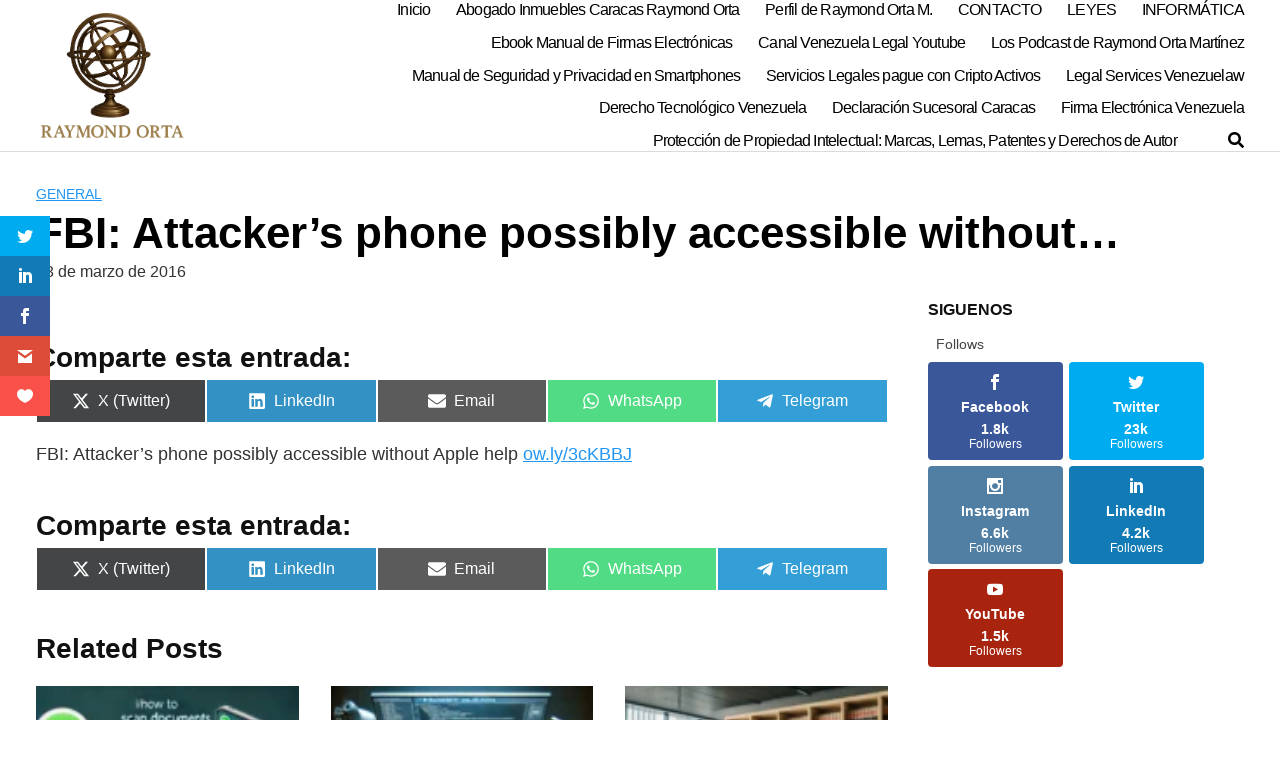

--- FILE ---
content_type: text/html; charset=UTF-8
request_url: https://raymondorta.com/fbi-attackers-phone-possibly-accessible-without/
body_size: 34432
content:
<!DOCTYPE html><html lang="es" prefix="og: https://ogp.me/ns#"><head><script data-no-optimize="1">var litespeed_docref=sessionStorage.getItem("litespeed_docref");litespeed_docref&&(Object.defineProperty(document,"referrer",{get:function(){return litespeed_docref}}),sessionStorage.removeItem("litespeed_docref"));</script> <meta charset="UTF-8"><meta name="viewport" content="width=device-width, initial-scale=1"><link rel="profile" href="http://gmpg.org/xfn/11"> <script type="litespeed/javascript">var et_site_url='https://raymondorta.com';var et_post_id='25251';function et_core_page_resource_fallback(a,b){"undefined"===typeof b&&(b=a.sheet.cssRules&&0===a.sheet.cssRules.length);b&&(a.onerror=null,a.onload=null,a.href?a.href=et_site_url+"/?et_core_page_resource="+a.id+et_post_id:a.src&&(a.src=et_site_url+"/?et_core_page_resource="+a.id+et_post_id))}</script> <title>FBI: Attacker&#039;s phone possibly accessible without... - Raymond Orta M Abogado Inmuebles Experto Informático y Grafotécnico</title><meta name="description" content="FBI: Attacker&#039;s phone possibly accessible without Apple help ow.ly/3cKBBJ"/><meta name="robots" content="follow, index, max-snippet:-1, max-video-preview:-1, max-image-preview:large"/><link rel="canonical" href="https://raymondorta.com/fbi-attackers-phone-possibly-accessible-without/" /><meta property="og:locale" content="es_ES" /><meta property="og:type" content="article" /><meta property="og:title" content="FBI: Attacker&#039;s phone possibly accessible without... - Raymond Orta M Abogado Inmuebles Experto Informático y Grafotécnico" /><meta property="og:description" content="FBI: Attacker&#039;s phone possibly accessible without Apple help ow.ly/3cKBBJ" /><meta property="og:url" content="https://raymondorta.com/fbi-attackers-phone-possibly-accessible-without/" /><meta property="og:site_name" content="Raymond Orta Abogado Inmuebles Venezuela Perito Informático y Experto Grafotécnico" /><meta property="article:publisher" content="https://facebook.com/raymondorta/" /><meta property="article:section" content="General" /><meta property="article:published_time" content="2016-03-23T07:34:42-04:30" /><meta name="twitter:card" content="summary_large_image" /><meta name="twitter:title" content="FBI: Attacker&#039;s phone possibly accessible without... - Raymond Orta M Abogado Inmuebles Experto Informático y Grafotécnico" /><meta name="twitter:description" content="FBI: Attacker&#039;s phone possibly accessible without Apple help ow.ly/3cKBBJ" /><meta name="twitter:site" content="@@raymondorta" /><meta name="twitter:creator" content="@@raymondorta" /><meta name="twitter:label1" content="Time to read" /><meta name="twitter:data1" content="Less than a minute" /> <script type="application/ld+json" class="rank-math-schema-pro">{"@context":"https://schema.org","@graph":[{"@type":["Organization","Person"],"@id":"https://raymondorta.com/#person","name":"Raymond J. Orta M","url":"https://raymondorta.com","sameAs":["https://facebook.com/raymondorta/","https://twitter.com/@raymondorta"],"email":"boletines@raymondorta.com","address":{"@type":"PostalAddress","streetAddress":"Multicentro Empresarial del Este Edificio Miranda Pfc 125A","addressLocality":"Chacao","addressRegion":"Miranda","postalCode":"1063","addressCountry":"Venezuela"},"logo":{"@type":"ImageObject","@id":"https://raymondorta.com/#logo","url":"https://raymondorta.com/wp-content/uploads/2022/03/raymond-orta-experto.webp","contentUrl":"https://raymondorta.com/wp-content/uploads/2022/03/raymond-orta-experto.webp","caption":"Raymond Orta Abogado Inmuebles Venezuela Perito Inform\u00e1tico y Experto Grafot\u00e9cnico","inLanguage":"es","width":"960","height":"960"},"telephone":"+584242550558","image":{"@id":"https://raymondorta.com/#logo"}},{"@type":"WebSite","@id":"https://raymondorta.com/#website","url":"https://raymondorta.com","name":"Raymond Orta Abogado Inmuebles Venezuela Perito Inform\u00e1tico y Experto Grafot\u00e9cnico","alternateName":"Abogado Inmuebles, y en Tecnologias Raymond Orta Experto","publisher":{"@id":"https://raymondorta.com/#person"},"inLanguage":"es"},{"@type":"ImageObject","@id":"https://raymondorta.com/wp-content/uploads/2018/02/cropped-logos-finales-papa-2-1.png","url":"https://raymondorta.com/wp-content/uploads/2018/02/cropped-logos-finales-papa-2-1.png","width":"240","height":"182","caption":"Experto Inform\u00e1tico Raymond Orta","inLanguage":"es"},{"@type":"WebPage","@id":"https://raymondorta.com/fbi-attackers-phone-possibly-accessible-without/#webpage","url":"https://raymondorta.com/fbi-attackers-phone-possibly-accessible-without/","name":"FBI: Attacker&#039;s phone possibly accessible without... - Raymond Orta M Abogado Inmuebles Experto Inform\u00e1tico y Grafot\u00e9cnico","datePublished":"2016-03-23T07:34:42-04:30","dateModified":"2016-03-23T07:34:42-04:30","isPartOf":{"@id":"https://raymondorta.com/#website"},"primaryImageOfPage":{"@id":"https://raymondorta.com/wp-content/uploads/2018/02/cropped-logos-finales-papa-2-1.png"},"inLanguage":"es"},{"@type":"Person","@id":"https://raymondorta.com/author/","url":"https://raymondorta.com/author/","image":{"@type":"ImageObject","@id":"https://raymondorta.com/wp-content/litespeed/avatar/23494c9101089ad44ae88ce9d2f56aac.jpg?ver=1768945792","url":"https://raymondorta.com/wp-content/litespeed/avatar/23494c9101089ad44ae88ce9d2f56aac.jpg?ver=1768945792","inLanguage":"es"}},{"@type":"Article","headline":"FBI: Attacker&#039;s phone possibly accessible without... - Raymond Orta M Abogado Inmuebles Experto","datePublished":"2016-03-23T07:34:42-04:30","dateModified":"2016-03-23T07:34:42-04:30","author":{"@id":"https://raymondorta.com/author/"},"publisher":{"@id":"https://raymondorta.com/#person"},"description":"FBI: Attacker&#039;s phone possibly accessible without Apple help ow.ly/3cKBBJ","name":"FBI: Attacker&#039;s phone possibly accessible without... - Raymond Orta M Abogado Inmuebles Experto","@id":"https://raymondorta.com/fbi-attackers-phone-possibly-accessible-without/#richSnippet","isPartOf":{"@id":"https://raymondorta.com/fbi-attackers-phone-possibly-accessible-without/#webpage"},"image":{"@id":"https://raymondorta.com/wp-content/uploads/2018/02/cropped-logos-finales-papa-2-1.png"},"inLanguage":"es","mainEntityOfPage":{"@id":"https://raymondorta.com/fbi-attackers-phone-possibly-accessible-without/#webpage"}}]}</script> <link rel='dns-prefetch' href='//fonts.googleapis.com' /><link rel="alternate" type="application/rss+xml" title="Raymond Orta M Abogado Inmuebles Experto Informático   y Grafotécnico &raquo; Feed" href="https://raymondorta.com/feed/" /><link rel="alternate" type="application/rss+xml" title="Raymond Orta M Abogado Inmuebles Experto Informático   y Grafotécnico &raquo; Feed de los comentarios" href="https://raymondorta.com/comments/feed/" /><style id='wp-img-auto-sizes-contain-inline-css' type='text/css'>img:is([sizes=auto i],[sizes^="auto," i]){contain-intrinsic-size:3000px 1500px}
/*# sourceURL=wp-img-auto-sizes-contain-inline-css */</style><style id="litespeed-ccss">ul{box-sizing:border-box}ul.wp-block-rss{list-style:none;padding:0}ul.wp-block-rss.wp-block-rss{box-sizing:border-box}.wp-block-search__button{margin-left:10px;word-break:normal}.wp-block-search__inside-wrapper{display:flex;flex:auto;flex-wrap:nowrap;max-width:100%}.wp-block-search__label{width:100%}.wp-block-search__input{appearance:none;border:1px solid #949494;flex-grow:1;margin-left:0;margin-right:0;min-width:3rem;padding:8px;text-decoration:unset!important}.entry-content{counter-reset:footnotes}:root{--wp--preset--font-size--normal:16px;--wp--preset--font-size--huge:42px}.screen-reader-text{border:0;clip:rect(1px,1px,1px,1px);clip-path:inset(50%);height:1px;margin:-1px;overflow:hidden;padding:0;position:absolute;width:1px;word-wrap:normal!important}.wp-block-search .wp-block-search__label{font-weight:700}.wp-block-search__button{border:1px solid #ccc;padding:.375em .625em}:root{--white:#fff;--text_gray:#727586;--primary:#673de6;--primary-light:#ebe4ff;--border_gray:#dadce0;--primaryText:#1d1e20;--secondaryText:#727586;--menu-text:var(--gray-dark);--success:#00b090;--success-dark:#008361;--success-light:#def4f0;--warning-dark:#fea419;--warning:#fea419;--warning-regular:#ffcd35;--warning-light:#fff8e2;--danger:#fc5185;--danger-light:#ffe8ef;--danger-dark:#d63163;--light:#fff;--darken-light:rgba(103,61,230,.08);--meteorite-dark:#2f1c6a;--meteorite:#8c85ff;--meteorite-light:#d5dfff;--gray:#727586;--gray-light:#f2f3f6;--gray-border:#dadce0;--white-blue:#f4f5ff;--primary-dark:var(--primary-dark);--header-bg:var(--light);--gray-dark:var(--gray-dark);--header-active-text:#fff;--ghost-white:#fafbff;--shadow:0 1px 4px rgba(0,0,0,.26);--backdrop:rgba(0,0,0,.5);--placeholder:rgba(0,0,0,.6);--gray-disabled:rgba(0,0,0,.42);--gray-1:hsla(0,0%,79%,.5);--gray-2:rgba(227,227,255,.5);--primary-hover:var(--primary-light);--primary-dark-hover:hsla(220,9%,87%,.24);--success-hover:var(--success-light);--danger-hover:var(--danger-light);--warning-hover:var(--warning-light);--info-hover:var(--info-light);--gray-hover:var(--gray-border);--dark-hover:var(--gray-border);--secondary-hover:var(--danger-light);--primary-timer:var(--primary-timer);--black-timer:var(--black-timer);--gray-900:#212529;--header-height:70px;--z-index-1:100;--z-index-2:200;--z-index-3:300;--z-index-4:400;--z-index-hp-action:400;--z-index-5:500;--z-index-6:600;--z-index-modal:600;--z-index-hp-action-modal:700;--z-index-10:1000;--z-index-intercom-1:1100;--z-index-intercom-2:1200;--z-index-intercom-3:1300;--z-index-max:2147483647;--z-index-child-1:10;--z-index-child-2:20;--tooltip-width:250px}:root{--primary-hostinger:#673de6;--primary-light-hostinger:#ebe4ff;--secondary-hostinger:#ff4546;--header-text-hostinger:rgba(#ebe4ff,30%);--primary-hosting24:#2760b8;--primary-light-hosting24:#ebe4ff;--secondary-hosting24:#ff6525;--header-text-hosting24:rgba(#2760b8,30%);--primary-weblink:#4285f4;--primary-light-weblink:#ebe4ff;--secondary-weblink:#ff6525;--header-text-weblink:rgba(#4285f4,30%);--primary-hostmania:#4285f4;--primary-light-hostmania:#ebe4ff;--secondary-hostmania:#ff6525;--header-text-hostmania:rgba(#4285f4,30%);--amazon-button-color:#000;--amazon-button-border:#74612f;--amazon-button-bg-gradient-1:#f2dfa7;--amazon-button-bg-gradient-2:#e9c565}:root{--wp--preset--aspect-ratio--square:1;--wp--preset--aspect-ratio--4-3:4/3;--wp--preset--aspect-ratio--3-4:3/4;--wp--preset--aspect-ratio--3-2:3/2;--wp--preset--aspect-ratio--2-3:2/3;--wp--preset--aspect-ratio--16-9:16/9;--wp--preset--aspect-ratio--9-16:9/16;--wp--preset--color--black:#000;--wp--preset--color--cyan-bluish-gray:#abb8c3;--wp--preset--color--white:#fff;--wp--preset--color--pale-pink:#f78da7;--wp--preset--color--vivid-red:#cf2e2e;--wp--preset--color--luminous-vivid-orange:#ff6900;--wp--preset--color--luminous-vivid-amber:#fcb900;--wp--preset--color--light-green-cyan:#7bdcb5;--wp--preset--color--vivid-green-cyan:#00d084;--wp--preset--color--pale-cyan-blue:#8ed1fc;--wp--preset--color--vivid-cyan-blue:#0693e3;--wp--preset--color--vivid-purple:#9b51e0;--wp--preset--gradient--vivid-cyan-blue-to-vivid-purple:linear-gradient(135deg,rgba(6,147,227,1) 0%,#9b51e0 100%);--wp--preset--gradient--light-green-cyan-to-vivid-green-cyan:linear-gradient(135deg,#7adcb4 0%,#00d082 100%);--wp--preset--gradient--luminous-vivid-amber-to-luminous-vivid-orange:linear-gradient(135deg,rgba(252,185,0,1) 0%,rgba(255,105,0,1) 100%);--wp--preset--gradient--luminous-vivid-orange-to-vivid-red:linear-gradient(135deg,rgba(255,105,0,1) 0%,#cf2e2e 100%);--wp--preset--gradient--very-light-gray-to-cyan-bluish-gray:linear-gradient(135deg,#eee 0%,#a9b8c3 100%);--wp--preset--gradient--cool-to-warm-spectrum:linear-gradient(135deg,#4aeadc 0%,#9778d1 20%,#cf2aba 40%,#ee2c82 60%,#fb6962 80%,#fef84c 100%);--wp--preset--gradient--blush-light-purple:linear-gradient(135deg,#ffceec 0%,#9896f0 100%);--wp--preset--gradient--blush-bordeaux:linear-gradient(135deg,#fecda5 0%,#fe2d2d 50%,#6b003e 100%);--wp--preset--gradient--luminous-dusk:linear-gradient(135deg,#ffcb70 0%,#c751c0 50%,#4158d0 100%);--wp--preset--gradient--pale-ocean:linear-gradient(135deg,#fff5cb 0%,#b6e3d4 50%,#33a7b5 100%);--wp--preset--gradient--electric-grass:linear-gradient(135deg,#caf880 0%,#71ce7e 100%);--wp--preset--gradient--midnight:linear-gradient(135deg,#020381 0%,#2874fc 100%);--wp--preset--font-size--small:13px;--wp--preset--font-size--medium:20px;--wp--preset--font-size--large:36px;--wp--preset--font-size--x-large:42px;--wp--preset--spacing--20:.44rem;--wp--preset--spacing--30:.67rem;--wp--preset--spacing--40:1rem;--wp--preset--spacing--50:1.5rem;--wp--preset--spacing--60:2.25rem;--wp--preset--spacing--70:3.38rem;--wp--preset--spacing--80:5.06rem;--wp--preset--shadow--natural:6px 6px 9px rgba(0,0,0,.2);--wp--preset--shadow--deep:12px 12px 50px rgba(0,0,0,.4);--wp--preset--shadow--sharp:6px 6px 0px rgba(0,0,0,.2);--wp--preset--shadow--outlined:6px 6px 0px -3px rgba(255,255,255,1),6px 6px rgba(0,0,0,1);--wp--preset--shadow--crisp:6px 6px 0px rgba(0,0,0,1)}.scriptlesssocialsharing{box-sizing:border-box;margin:18px auto}.scriptlesssocialsharing a.button{border:none;border-radius:0;box-shadow:none;color:#fff;line-height:1;margin:0;text-align:center;text-decoration:none}.scriptlesssocialsharing .screen-reader-text{position:absolute;clip:rect(1px,1px,1px,1px);height:1px;width:1px;border:0;overflow:hidden}.scriptlesssocialsharing__buttons{display:flex;flex-wrap:wrap}.scriptlesssocialsharing__buttons a.button{border:1px solid;display:flex;justify-content:center;align-items:center}.scriptlesssocialsharing__icon{display:inline-block;fill:currentColor;font-size:18px;height:1em;width:1em}.scriptlesssocialsharing__icon+.sss-name{margin-left:8px}.scriptlesssocialsharing .button.email{background-color:rgba(51,51,51,.8)}.scriptlesssocialsharing .button.twitter{background-color:rgba(20,23,26,.8)}.scriptlesssocialsharing .button.linkedin{background-color:rgba(0,119,181,.8)}.scriptlesssocialsharing .button.whatsapp{background-color:rgba(37,211,102,.8)}.scriptlesssocialsharing .button.telegram{background-color:rgba(0,136,204,.8)}.scriptlesssocialsharing__buttons a.button{padding:12px;flex:1}@media only screen and (max-width:767px){.scriptlesssocialsharing .sss-name{position:absolute;clip:rect(1px,1px,1px,1px);height:1px;width:1px;border:0;overflow:hidden}}html{box-sizing:border-box}*,*:before,*:after{box-sizing:inherit}*{margin:0;padding:0;-webkit-overflow-scrolling:touch}img,svg{vertical-align:middle;max-width:100%}img{height:auto}i{font-style:italic}html{font-size:16px;-ms-overflow-style:scrollbar}body{font-family:-apple-system,BlinkMacSystemFont,"Segoe UI",Roboto,"Helvetica Neue",Arial,sans-serif,"Apple Color Emoji","Segoe UI Emoji","Segoe UI Symbol";font-size:1rem;color:#333;line-height:1.5;word-wrap:break-word;overflow-x:hidden;background-color:#fff}input,button{font-family:inherit;font-size:inherit;line-height:inherit}.flex{box-sizing:border-box;display:flex;flex:0 1 auto;flex-direction:row;flex-wrap:wrap}a{color:#0275d8}h1,h3{font-family:-apple-system,BlinkMacSystemFont,"Segoe UI",Roboto,"Helvetica Neue",Arial,sans-serif,"Apple Color Emoji","Segoe UI Emoji","Segoe UI Symbol";font-weight:700;line-height:1.25;color:#111;text-rendering:optimizeLegibility;margin-bottom:1rem;margin-top:2.5rem;text-decoration:none}.title{font-family:-apple-system,BlinkMacSystemFont,"Segoe UI",Roboto,"Helvetica Neue",Arial,sans-serif,"Apple Color Emoji","Segoe UI Emoji","Segoe UI Symbol"}h1{font-size:3rem}h3{font-size:1.75rem;margin-bottom:.25rem}ul,form{margin-bottom:1.5rem;font-size:1.125rem}ul{padding-left:2rem}ul li{margin-bottom:1rem}.container{max-width:100%;width:48rem;margin:0 auto;padding:0 1rem}.site-header{min-height:56px;padding:0;color:#000;font-family:-apple-system,BlinkMacSystemFont,"Segoe UI",Roboto,"Helvetica Neue",Arial,sans-serif,"Apple Color Emoji","Segoe UI Emoji","Segoe UI Symbol";font-size:1rem;background-color:#fff;border-bottom:1px solid #dbdbdb;display:flex;align-items:center;position:relative}.site-header .header-inner{justify-content:space-between}.site-header .container{display:flex;align-items:center;padding:0 1rem}.site-header a{color:#000;display:block;text-decoration:none;line-height:1}.site-logo{margin-right:1rem;font-size:1.25rem;padding:.5rem 0}.site-logo{display:inline-block}.site-nav-trigger{position:relative;display:block;width:24px;height:24px;overflow:hidden;white-space:nowrap;color:transparent;z-index:3}.site-nav-trigger span{position:absolute;top:50%;right:0;display:inline-block;height:3px;width:24px;background:#000}.site-nav-trigger span:before,.site-nav-trigger span:after{content:"";height:3px;width:24px;background:#000;position:absolute;backface-visibility:hidden;right:0}.site-nav-trigger span:before{top:-6px}.site-nav-trigger span:after{top:6px}@media (min-width:1040px){.site-header{margin-bottom:0}}@media (max-width:1040px){.site-header.with-header{min-height:0;border:none}.site-header.with-header .site-logo{width:100%;text-align:center}}.section-inner{margin-left:auto;margin-right:auto;max-width:120rem;width:calc(100% - 4rem)}.nav-toggle.orbitalMenu-fixed{position:fixed;bottom:4rem;right:1.5rem;width:64px;height:64px;top:unset;z-index:3;background:#fff;border-radius:50%;box-shadow:0px 5px 10px 0px rgba(0,0,0,.5)}.nav-toggle.orbitalMenu-fixed .toggle-inner{height:auto}.orbitalMenu-fixed .site-nav-trigger span{height:5px;top:10px}.orbitalMenu-fixed .site-nav-trigger span:before{top:-8px;height:5px}.orbitalMenu-fixed .site-nav-trigger span:after{top:8px;height:5px}.orbitalMenu-fixed .toggle-text{display:none}.orbitalMenu-fixed .site-nav-trigger{width:24px}.reset-list-style{list-style:none;margin:0;padding:0}.toggle{-moz-appearance:none;-webkit-appearance:none;color:inherit;font-family:inherit;position:relative;-webkit-touch-callout:none;text-align:inherit}button.toggle{background:0 0;border:none;box-shadow:none;border-radius:0;font-size:inherit;font-weight:400;letter-spacing:inherit;padding:0;text-transform:none}.header-navigation-wrapper{display:none}.header-inner .toggle{align-items:center;display:flex;overflow:visible;padding:0 1.25rem}.toggle-inner{display:flex;justify-content:center;height:2.3rem;position:relative}.toggle-inner .toggle-text{color:#6d6d6d;font-size:1rem;font-weight:600;position:absolute;top:60%;width:auto;white-space:nowrap;word-break:break-all}.nav-toggle{position:absolute;bottom:0;right:0;top:0}.primary-menu-wrapper{display:none}ul.primary-menu{display:flex;font-size:1.8rem;font-weight:500;letter-spacing:-.0277em;flex-wrap:wrap;justify-content:flex-end;margin:-.8rem 0 0 -1.6rem}.primary-menu li{font-size:1.1rem;line-height:1.25;position:relative;margin-bottom:0}.primary-menu>li{margin:.8rem 0 0 1.6rem}.primary-menu a{color:inherit;display:block;line-height:1.2;text-decoration:none;word-break:normal;word-wrap:normal}.menu-modal{background:#fff;display:none;opacity:0;overflow-y:auto;overflow-x:hidden;position:fixed;bottom:0;left:-99999rem;right:99999rem;top:0;z-index:99}.menu-modal-inner{background:#fff;display:flex;justify-content:stretch;overflow:auto;-ms-overflow-style:auto;width:100%}.menu-wrapper{display:flex;flex-direction:column;justify-content:space-between;position:relative}button.close-nav-toggle{align-items:center;display:flex;font-size:1.15rem;font-weight:500;justify-content:flex-end;padding:1.4rem 0;width:100%}button.close-nav-toggle .toggle-text{margin-right:1.6rem}.menu-modal .menu-top{flex-shrink:0}.modal-menu{position:relative;left:calc(50% - 50vw);width:100vw}.modal-menu li{border-color:#dedfdf;border-style:solid;border-width:.1rem 0 0;display:flex;flex-wrap:wrap;line-height:1;justify-content:flex-start;margin:0}.modal-menu>li>a,.modal-menu>li>.ancestor-wrapper>a{font-size:1rem;font-weight:700;letter-spacing:-.0375em}.modal-menu>li:last-child{border-bottom-width:.1rem}.modal-menu .ancestor-wrapper{display:flex;justify-content:space-between;width:100%}.modal-menu a{display:block;padding:1.35rem 1.5rem;text-decoration:none;width:100%}.menu-wrapper .menu-item{position:relative}.mobile-menu{display:block}@media (min-width:700px){.toggle-inner .toggle-text{font-size:1rem}.nav-toggle{right:2rem}button.close-nav-toggle{font-size:1.3rem;padding:1.75rem 0}button.close-nav-toggle .toggle-text{margin-right:2.1rem}.modal-menu{left:auto;width:100%}.modal-menu>li>a,.modal-menu>li>.ancestor-wrapper>a{font-size:1.4rem;padding:1.5rem 0}}@media (min-width:1000px){.header-navigation-wrapper{align-items:center;display:flex}.primary-menu-wrapper{display:block;width:100%}.mobile-nav-toggle{display:none!important}.header-inner .toggle{height:4.4rem;padding:0 3rem;position:relative;bottom:auto;left:auto;right:auto;top:auto;width:auto}.toggle-inner{position:static}.toggle-inner .toggle-text{left:0;right:0;text-align:center;top:calc(100% - .3rem);width:auto}.menu-modal{opacity:1;justify-content:flex-end;padding:0}.menu-modal.cover-modal{background:rgba(0,0,0,0)}.menu-wrapper.section-inner{width:calc(100% - 8rem)}.menu-modal-inner{box-shadow:0 0 2rem 0 rgba(0,0,0,.1);opacity:0;padding:0;transform:translateX(20rem);width:50rem}.mobile-menu{display:none}}.default-header{width:100%;padding:2rem 0;padding-bottom:0}.default-header .title{position:relative;font-weight:700;color:#000;font-size:2.75rem;margin-top:0;margin-bottom:0}.default-header .container{position:relative}.default-header .category{margin:0;text-transform:uppercase;font-size:14px}.btn,.button{padding:.75rem 1.25rem;font-size:1rem;margin:.5rem 0;display:inline-block;text-align:center;color:#333;background-color:#eee;border-radius:4px;max-width:100%;margin-right:1rem;border:0;box-shadow:0 1px 1px 0 rgba(0,0,0,.14),0 2px 1px -1px rgba(0,0,0,.2),0 1px 3px 0 rgba(0,0,0,.12)}@media (max-width:48rem){.btn,.button{width:100%;margin:.5rem 0}}.btn-primary{color:#fff;background-color:#0275d8}.search-form{display:flex}.btn-search-form{margin:0;height:100%;padding:.5rem .25rem}form{max-width:100%;margin:0 auto;position:relative}label{display:inline-block;font-size:1rem;font-weight:700}input:not([type=submit]):not([type=radio]):not([type=checkbox]):not([type=file]){display:inline-block;width:100%;padding:.75rem;border:1px solid #ccc;box-shadow:inset 0 1px 3px #eee;border-radius:2px;background-color:#fff}.text-center{text-align:center}.sticky{position:sticky;top:2rem}.screen-reader-text{clip:rect(1px,1px,1px,1px);position:absolute!important;height:1px;width:1px;overflow:hidden}.sticky{display:block}.site-main{padding-bottom:2rem}#content-wrapper{padding:1rem;background-color:#fff}.entry-content{flex-basis:100%;max-width:100%}.post-thumbnail{margin-bottom:2rem;text-align:center}@media (max-width:48rem){.post-thumbnail{margin:0 -1rem 2rem}}.entry-content{max-width:100%;position:relative}.widget-area{background-color:#fff;margin-bottom:1rem;width:100%}@media (min-width:48rem){.widget-area{padding:1.5rem;padding-top:0}}.widget-area .widget{margin-bottom:1rem;width:100%}@media (min-width:48rem){.widget-area .widget{margin-bottom:3rem;padding:0 1rem}}.widget-area .widget ul{list-style-type:none;padding:0}@media (min-width:48rem){.container{width:87rem}.entry-content{max-width:70%;flex-basis:70%}.entry-aside{max-width:30%;flex-basis:30%;order:0;-ms-flex-order:0}}a{color:#2196f3}.site-header{background-color:#fff}.site-header a{color:#000}.site-nav-trigger span:before,.site-nav-trigger span:after,.site-nav-trigger span{background-color:#000}.navbar-form input:not([type=submit]):not([type=radio]):not([type=checkbox]):not([type=file]){border:none;border-radius:0;padding:.5rem}.navbar-form .btn-search-form{border-radius:0;box-shadow:none;background-color:#0367bf}.navbar-form{display:none;padding:1rem;background:#0267bf;margin-top:1rem}</style><style>1{content-visibility:auto;contain-intrinsic-size:1px 1000px;}</style><link rel="preload" data-asynced="1" data-optimized="2" as="style" onload="this.onload=null;this.rel='stylesheet'" href="https://raymondorta.com/wp-content/litespeed/css/6456c5121bd9a03243655ac4d2eb360c.css?ver=36154" /><script type="litespeed/javascript">!function(a){"use strict";var b=function(b,c,d){function e(a){return h.body?a():void setTimeout(function(){e(a)})}function f(){i.addEventListener&&i.removeEventListener("load",f),i.media=d||"all"}var g,h=a.document,i=h.createElement("link");if(c)g=c;else{var j=(h.body||h.getElementsByTagName("head")[0]).childNodes;g=j[j.length-1]}var k=h.styleSheets;i.rel="stylesheet",i.href=b,i.media="only x",e(function(){g.parentNode.insertBefore(i,c?g:g.nextSibling)});var l=function(a){for(var b=i.href,c=k.length;c--;)if(k[c].href===b)return a();setTimeout(function(){l(a)})};return i.addEventListener&&i.addEventListener("load",f),i.onloadcssdefined=l,l(f),i};"undefined"!=typeof exports?exports.loadCSS=b:a.loadCSS=b}("undefined"!=typeof global?global:this);!function(a){if(a.loadCSS){var b=loadCSS.relpreload={};if(b.support=function(){try{return a.document.createElement("link").relList.supports("preload")}catch(b){return!1}},b.poly=function(){for(var b=a.document.getElementsByTagName("link"),c=0;c<b.length;c++){var d=b[c];"preload"===d.rel&&"style"===d.getAttribute("as")&&(a.loadCSS(d.href,d,d.getAttribute("media")),d.rel=null)}},!b.support()){b.poly();var c=a.setInterval(b.poly,300);a.addEventListener&&a.addEventListener("load",function(){b.poly(),a.clearInterval(c)}),a.attachEvent&&a.attachEvent("onload",function(){a.clearInterval(c)})}}}(this);</script> <style id='wp-block-rss-inline-css' type='text/css'>ul.wp-block-rss.alignleft{margin-right:2em}ul.wp-block-rss.alignright{margin-left:2em}ul.wp-block-rss.is-grid{display:flex;flex-wrap:wrap;padding:0}ul.wp-block-rss.is-grid li{margin:0 1em 1em 0;width:100%}@media (min-width:600px){ul.wp-block-rss.columns-2 li{width:calc(50% - 1em)}ul.wp-block-rss.columns-3 li{width:calc(33.33333% - 1em)}ul.wp-block-rss.columns-4 li{width:calc(25% - 1em)}ul.wp-block-rss.columns-5 li{width:calc(20% - 1em)}ul.wp-block-rss.columns-6 li{width:calc(16.66667% - 1em)}}.wp-block-rss__item-author,.wp-block-rss__item-publish-date{display:block;font-size:.8125em}.wp-block-rss{box-sizing:border-box;list-style:none;padding:0}
/*# sourceURL=https://raymondorta.com/wp-includes/blocks/rss/style.min.css */</style><style id='wp-block-search-inline-css' type='text/css'>.wp-block-search__button{margin-left:10px;word-break:normal}.wp-block-search__button.has-icon{line-height:0}.wp-block-search__button svg{height:1.25em;min-height:24px;min-width:24px;width:1.25em;fill:currentColor;vertical-align:text-bottom}:where(.wp-block-search__button){border:1px solid #ccc;padding:6px 10px}.wp-block-search__inside-wrapper{display:flex;flex:auto;flex-wrap:nowrap;max-width:100%}.wp-block-search__label{width:100%}.wp-block-search.wp-block-search__button-only .wp-block-search__button{box-sizing:border-box;display:flex;flex-shrink:0;justify-content:center;margin-left:0;max-width:100%}.wp-block-search.wp-block-search__button-only .wp-block-search__inside-wrapper{min-width:0!important;transition-property:width}.wp-block-search.wp-block-search__button-only .wp-block-search__input{flex-basis:100%;transition-duration:.3s}.wp-block-search.wp-block-search__button-only.wp-block-search__searchfield-hidden,.wp-block-search.wp-block-search__button-only.wp-block-search__searchfield-hidden .wp-block-search__inside-wrapper{overflow:hidden}.wp-block-search.wp-block-search__button-only.wp-block-search__searchfield-hidden .wp-block-search__input{border-left-width:0!important;border-right-width:0!important;flex-basis:0;flex-grow:0;margin:0;min-width:0!important;padding-left:0!important;padding-right:0!important;width:0!important}:where(.wp-block-search__input){appearance:none;border:1px solid #949494;flex-grow:1;font-family:inherit;font-size:inherit;font-style:inherit;font-weight:inherit;letter-spacing:inherit;line-height:inherit;margin-left:0;margin-right:0;min-width:3rem;padding:8px;text-decoration:unset!important;text-transform:inherit}:where(.wp-block-search__button-inside .wp-block-search__inside-wrapper){background-color:#fff;border:1px solid #949494;box-sizing:border-box;padding:4px}:where(.wp-block-search__button-inside .wp-block-search__inside-wrapper) .wp-block-search__input{border:none;border-radius:0;padding:0 4px}:where(.wp-block-search__button-inside .wp-block-search__inside-wrapper) .wp-block-search__input:focus{outline:none}:where(.wp-block-search__button-inside .wp-block-search__inside-wrapper) :where(.wp-block-search__button){padding:4px 8px}.wp-block-search.aligncenter .wp-block-search__inside-wrapper{margin:auto}.wp-block[data-align=right] .wp-block-search.wp-block-search__button-only .wp-block-search__inside-wrapper{float:right}
/*# sourceURL=https://raymondorta.com/wp-includes/blocks/search/style.min.css */</style><style id='global-styles-inline-css' type='text/css'>:root{--wp--preset--aspect-ratio--square: 1;--wp--preset--aspect-ratio--4-3: 4/3;--wp--preset--aspect-ratio--3-4: 3/4;--wp--preset--aspect-ratio--3-2: 3/2;--wp--preset--aspect-ratio--2-3: 2/3;--wp--preset--aspect-ratio--16-9: 16/9;--wp--preset--aspect-ratio--9-16: 9/16;--wp--preset--color--black: #000000;--wp--preset--color--cyan-bluish-gray: #abb8c3;--wp--preset--color--white: #ffffff;--wp--preset--color--pale-pink: #f78da7;--wp--preset--color--vivid-red: #cf2e2e;--wp--preset--color--luminous-vivid-orange: #ff6900;--wp--preset--color--luminous-vivid-amber: #fcb900;--wp--preset--color--light-green-cyan: #7bdcb5;--wp--preset--color--vivid-green-cyan: #00d084;--wp--preset--color--pale-cyan-blue: #8ed1fc;--wp--preset--color--vivid-cyan-blue: #0693e3;--wp--preset--color--vivid-purple: #9b51e0;--wp--preset--gradient--vivid-cyan-blue-to-vivid-purple: linear-gradient(135deg,rgb(6,147,227) 0%,rgb(155,81,224) 100%);--wp--preset--gradient--light-green-cyan-to-vivid-green-cyan: linear-gradient(135deg,rgb(122,220,180) 0%,rgb(0,208,130) 100%);--wp--preset--gradient--luminous-vivid-amber-to-luminous-vivid-orange: linear-gradient(135deg,rgb(252,185,0) 0%,rgb(255,105,0) 100%);--wp--preset--gradient--luminous-vivid-orange-to-vivid-red: linear-gradient(135deg,rgb(255,105,0) 0%,rgb(207,46,46) 100%);--wp--preset--gradient--very-light-gray-to-cyan-bluish-gray: linear-gradient(135deg,rgb(238,238,238) 0%,rgb(169,184,195) 100%);--wp--preset--gradient--cool-to-warm-spectrum: linear-gradient(135deg,rgb(74,234,220) 0%,rgb(151,120,209) 20%,rgb(207,42,186) 40%,rgb(238,44,130) 60%,rgb(251,105,98) 80%,rgb(254,248,76) 100%);--wp--preset--gradient--blush-light-purple: linear-gradient(135deg,rgb(255,206,236) 0%,rgb(152,150,240) 100%);--wp--preset--gradient--blush-bordeaux: linear-gradient(135deg,rgb(254,205,165) 0%,rgb(254,45,45) 50%,rgb(107,0,62) 100%);--wp--preset--gradient--luminous-dusk: linear-gradient(135deg,rgb(255,203,112) 0%,rgb(199,81,192) 50%,rgb(65,88,208) 100%);--wp--preset--gradient--pale-ocean: linear-gradient(135deg,rgb(255,245,203) 0%,rgb(182,227,212) 50%,rgb(51,167,181) 100%);--wp--preset--gradient--electric-grass: linear-gradient(135deg,rgb(202,248,128) 0%,rgb(113,206,126) 100%);--wp--preset--gradient--midnight: linear-gradient(135deg,rgb(2,3,129) 0%,rgb(40,116,252) 100%);--wp--preset--font-size--small: 13px;--wp--preset--font-size--medium: 20px;--wp--preset--font-size--large: 36px;--wp--preset--font-size--x-large: 42px;--wp--preset--spacing--20: 0.44rem;--wp--preset--spacing--30: 0.67rem;--wp--preset--spacing--40: 1rem;--wp--preset--spacing--50: 1.5rem;--wp--preset--spacing--60: 2.25rem;--wp--preset--spacing--70: 3.38rem;--wp--preset--spacing--80: 5.06rem;--wp--preset--shadow--natural: 6px 6px 9px rgba(0, 0, 0, 0.2);--wp--preset--shadow--deep: 12px 12px 50px rgba(0, 0, 0, 0.4);--wp--preset--shadow--sharp: 6px 6px 0px rgba(0, 0, 0, 0.2);--wp--preset--shadow--outlined: 6px 6px 0px -3px rgb(255, 255, 255), 6px 6px rgb(0, 0, 0);--wp--preset--shadow--crisp: 6px 6px 0px rgb(0, 0, 0);}:where(.is-layout-flex){gap: 0.5em;}:where(.is-layout-grid){gap: 0.5em;}body .is-layout-flex{display: flex;}.is-layout-flex{flex-wrap: wrap;align-items: center;}.is-layout-flex > :is(*, div){margin: 0;}body .is-layout-grid{display: grid;}.is-layout-grid > :is(*, div){margin: 0;}:where(.wp-block-columns.is-layout-flex){gap: 2em;}:where(.wp-block-columns.is-layout-grid){gap: 2em;}:where(.wp-block-post-template.is-layout-flex){gap: 1.25em;}:where(.wp-block-post-template.is-layout-grid){gap: 1.25em;}.has-black-color{color: var(--wp--preset--color--black) !important;}.has-cyan-bluish-gray-color{color: var(--wp--preset--color--cyan-bluish-gray) !important;}.has-white-color{color: var(--wp--preset--color--white) !important;}.has-pale-pink-color{color: var(--wp--preset--color--pale-pink) !important;}.has-vivid-red-color{color: var(--wp--preset--color--vivid-red) !important;}.has-luminous-vivid-orange-color{color: var(--wp--preset--color--luminous-vivid-orange) !important;}.has-luminous-vivid-amber-color{color: var(--wp--preset--color--luminous-vivid-amber) !important;}.has-light-green-cyan-color{color: var(--wp--preset--color--light-green-cyan) !important;}.has-vivid-green-cyan-color{color: var(--wp--preset--color--vivid-green-cyan) !important;}.has-pale-cyan-blue-color{color: var(--wp--preset--color--pale-cyan-blue) !important;}.has-vivid-cyan-blue-color{color: var(--wp--preset--color--vivid-cyan-blue) !important;}.has-vivid-purple-color{color: var(--wp--preset--color--vivid-purple) !important;}.has-black-background-color{background-color: var(--wp--preset--color--black) !important;}.has-cyan-bluish-gray-background-color{background-color: var(--wp--preset--color--cyan-bluish-gray) !important;}.has-white-background-color{background-color: var(--wp--preset--color--white) !important;}.has-pale-pink-background-color{background-color: var(--wp--preset--color--pale-pink) !important;}.has-vivid-red-background-color{background-color: var(--wp--preset--color--vivid-red) !important;}.has-luminous-vivid-orange-background-color{background-color: var(--wp--preset--color--luminous-vivid-orange) !important;}.has-luminous-vivid-amber-background-color{background-color: var(--wp--preset--color--luminous-vivid-amber) !important;}.has-light-green-cyan-background-color{background-color: var(--wp--preset--color--light-green-cyan) !important;}.has-vivid-green-cyan-background-color{background-color: var(--wp--preset--color--vivid-green-cyan) !important;}.has-pale-cyan-blue-background-color{background-color: var(--wp--preset--color--pale-cyan-blue) !important;}.has-vivid-cyan-blue-background-color{background-color: var(--wp--preset--color--vivid-cyan-blue) !important;}.has-vivid-purple-background-color{background-color: var(--wp--preset--color--vivid-purple) !important;}.has-black-border-color{border-color: var(--wp--preset--color--black) !important;}.has-cyan-bluish-gray-border-color{border-color: var(--wp--preset--color--cyan-bluish-gray) !important;}.has-white-border-color{border-color: var(--wp--preset--color--white) !important;}.has-pale-pink-border-color{border-color: var(--wp--preset--color--pale-pink) !important;}.has-vivid-red-border-color{border-color: var(--wp--preset--color--vivid-red) !important;}.has-luminous-vivid-orange-border-color{border-color: var(--wp--preset--color--luminous-vivid-orange) !important;}.has-luminous-vivid-amber-border-color{border-color: var(--wp--preset--color--luminous-vivid-amber) !important;}.has-light-green-cyan-border-color{border-color: var(--wp--preset--color--light-green-cyan) !important;}.has-vivid-green-cyan-border-color{border-color: var(--wp--preset--color--vivid-green-cyan) !important;}.has-pale-cyan-blue-border-color{border-color: var(--wp--preset--color--pale-cyan-blue) !important;}.has-vivid-cyan-blue-border-color{border-color: var(--wp--preset--color--vivid-cyan-blue) !important;}.has-vivid-purple-border-color{border-color: var(--wp--preset--color--vivid-purple) !important;}.has-vivid-cyan-blue-to-vivid-purple-gradient-background{background: var(--wp--preset--gradient--vivid-cyan-blue-to-vivid-purple) !important;}.has-light-green-cyan-to-vivid-green-cyan-gradient-background{background: var(--wp--preset--gradient--light-green-cyan-to-vivid-green-cyan) !important;}.has-luminous-vivid-amber-to-luminous-vivid-orange-gradient-background{background: var(--wp--preset--gradient--luminous-vivid-amber-to-luminous-vivid-orange) !important;}.has-luminous-vivid-orange-to-vivid-red-gradient-background{background: var(--wp--preset--gradient--luminous-vivid-orange-to-vivid-red) !important;}.has-very-light-gray-to-cyan-bluish-gray-gradient-background{background: var(--wp--preset--gradient--very-light-gray-to-cyan-bluish-gray) !important;}.has-cool-to-warm-spectrum-gradient-background{background: var(--wp--preset--gradient--cool-to-warm-spectrum) !important;}.has-blush-light-purple-gradient-background{background: var(--wp--preset--gradient--blush-light-purple) !important;}.has-blush-bordeaux-gradient-background{background: var(--wp--preset--gradient--blush-bordeaux) !important;}.has-luminous-dusk-gradient-background{background: var(--wp--preset--gradient--luminous-dusk) !important;}.has-pale-ocean-gradient-background{background: var(--wp--preset--gradient--pale-ocean) !important;}.has-electric-grass-gradient-background{background: var(--wp--preset--gradient--electric-grass) !important;}.has-midnight-gradient-background{background: var(--wp--preset--gradient--midnight) !important;}.has-small-font-size{font-size: var(--wp--preset--font-size--small) !important;}.has-medium-font-size{font-size: var(--wp--preset--font-size--medium) !important;}.has-large-font-size{font-size: var(--wp--preset--font-size--large) !important;}.has-x-large-font-size{font-size: var(--wp--preset--font-size--x-large) !important;}
/*# sourceURL=global-styles-inline-css */</style><style id='classic-theme-styles-inline-css' type='text/css'>/*! This file is auto-generated */
.wp-block-button__link{color:#fff;background-color:#32373c;border-radius:9999px;box-shadow:none;text-decoration:none;padding:calc(.667em + 2px) calc(1.333em + 2px);font-size:1.125em}.wp-block-file__button{background:#32373c;color:#fff;text-decoration:none}
/*# sourceURL=/wp-includes/css/classic-themes.min.css */</style><style id='scriptlesssocialsharing-inline-css' type='text/css'>.scriptlesssocialsharing__buttons a.button { padding: 12px; flex: 1; }@media only screen and (max-width: 767px) { .scriptlesssocialsharing .sss-name { position: absolute; clip: rect(1px, 1px, 1px, 1px); height: 1px; width: 1px; border: 0; overflow: hidden; } }
/*# sourceURL=scriptlesssocialsharing-inline-css */</style><style id='orbital-style-inline-css' type='text/css'>.primary-menu li.menu-item-has-children:focus > ul, .primary-menu li.menu-item-has-children.focus > ul {
                    right: 0;
                    opacity: 1;
                    transform: translateY(0);
                    transition: opacity 0.15s linear, transform 0.15s linear;
                }
               
            
/*# sourceURL=orbital-style-inline-css */</style> <script type="litespeed/javascript" data-src="https://raymondorta.com/wp-includes/js/jquery/jquery.min.js" id="jquery-core-js"></script> <script id="mobilebanner_js-js-extra" type="litespeed/javascript">var mobilebanner_opts={"bgcolour":"#6B97D0","textcolour":"white","text":"Verificaci&oacute;n de Firmas Online","url":"https://grafotecnica.com","width":"1000","height":"55","directory":"https://raymondorta.com/wp-content/plugins/mobile-banner/public/","closebutton":"1","cookiedays":"1","newtab":"1"}</script> <link rel="EditURI" type="application/rsd+xml" title="RSD" href="https://raymondorta.com/xmlrpc.php?rsd" /><link rel='shortlink' href='https://raymondorta.com/?p=25251' /><style type="text/css" id="et-social-custom-css"></style><link rel="preload" href="https://raymondorta.com/wp-content/plugins/monarch/core/admin/fonts/modules.ttf" as="font" crossorigin="anonymous"><style>@media(min-width: 48rem){

            .container {
                width: 77.5rem;
            }

            .entry-content {
                max-width: 70.5%;
                flex-basis: 70.5%;
            }

            .entry-aside {
                max-width: 29.5%;
                flex-basis: 29.5%;
                order: 0;
                -ms-flex-order: 0;

            }

        }


                a {
                color: #2196f3;
            }

        

                .site-header {
                background-color: #ffffff;
            }

        
                .site-header a {
                color: ;
            }

            @media(min-width: 1040px){
                .site-navbar .menu-item-has-children:after {
                    border-color: ;
                }
            }</style><style></style> <script id="google_gtagjs" type="litespeed/javascript" data-src="https://www.googletagmanager.com/gtag/js?id=G-4PXG2H9Y7M"></script> <script id="google_gtagjs-inline" type="litespeed/javascript">window.dataLayer=window.dataLayer||[];function gtag(){dataLayer.push(arguments)}gtag('js',new Date());gtag('config','G-4PXG2H9Y7M',{})</script> <link rel="icon" href="https://raymondorta.com/wp-content/uploads/2025/07/cropped-cropped-armillary-32x32.webp" sizes="32x32" /><link rel="icon" href="https://raymondorta.com/wp-content/uploads/2025/07/cropped-cropped-armillary-192x192.webp" sizes="192x192" /><link rel="apple-touch-icon" href="https://raymondorta.com/wp-content/uploads/2025/07/cropped-cropped-armillary-180x180.webp" /><meta name="msapplication-TileImage" content="https://raymondorta.com/wp-content/uploads/2025/07/cropped-cropped-armillary-270x270.webp" /></head><body class="wp-singular post-template-default single single-post postid-25251 single-format-status wp-custom-logo wp-theme-hostinger-affiliate-theme et_monarch layout-menu-orbital">
<a class="screen-reader-text" href="#content">Skip to content</a><header class="site-header with-header "><div class="container header-inner"><div class="site-logo"><a href="https://raymondorta.com/" class="custom-logo-link"><img data-lazyloaded="1" src="[data-uri]" width="790" height="691" data-src="https://raymondorta.com/wp-content/uploads/2025/07/cropped-armillaryraymondorta.webp" class="custom-logo" alt="Raymond Orta" decoding="async" data-srcset="https://raymondorta.com/wp-content/uploads/2025/07/cropped-armillaryraymondorta.webp 790w, https://raymondorta.com/wp-content/uploads/2025/07/cropped-armillaryraymondorta-300x262.webp 300w, https://raymondorta.com/wp-content/uploads/2025/07/cropped-armillaryraymondorta-768x672.webp 768w" data-sizes="(max-width: 790px) 100vw, 790px" /></a></div><button class="toggle nav-toggle mobile-nav-toggle  orbitalMenu-fixed" data-toggle-target=".menu-modal" data-toggle-body-class="showing-menu-modal" aria-expanded="false" data-set-focus=".close-nav-toggle">
<span class="toggle-inner"><div class="site-nav-trigger">
<span></span></div>
<span class="toggle-text">Menu</span>
</span>
</button><div class="header-navigation-wrapper"><nav class="primary-menu-wrapper" aria-label="Horizontal" role="navigation"><ul class="primary-menu reset-list-style"><li id="menu-item-33377" class="menu-item menu-item-type-custom menu-item-object-custom menu-item-home menu-item-33377"><a href="https://raymondorta.com">Inicio</a></li><li id="menu-item-37276" class="menu-item menu-item-type-post_type menu-item-object-page menu-item-37276"><a href="https://raymondorta.com/abogado-inmuebles-caracas/">Abogado Inmuebles Caracas Raymond Orta</a></li><li id="menu-item-34479" class="menu-item menu-item-type-post_type menu-item-object-page menu-item-34479"><a href="https://raymondorta.com/perfil-raymond-orta-martinez/">Perfil de Raymond Orta M.</a></li><li id="menu-item-34018" class="menu-item menu-item-type-post_type menu-item-object-page menu-item-34018"><a href="https://raymondorta.com/experto-grafotecnico-experto-informatico/">CONTACTO</a></li><li id="menu-item-34464" class="menu-item menu-item-type-taxonomy menu-item-object-category menu-item-34464"><a href="https://raymondorta.com/category/leyes-de-venezuela/">LEYES</a></li><li id="menu-item-34020" class="menu-item menu-item-type-taxonomy menu-item-object-category menu-item-34020"><a href="https://raymondorta.com/category/delitos-informaticos/">INFORMÁTICA</a></li><li id="menu-item-37193" class="menu-item menu-item-type-post_type menu-item-object-page menu-item-37193"><a href="https://raymondorta.com/informacion/manual-de-firmas-electronicas-por-raymond-orta/">Ebook Manual de Firmas Electrónicas</a></li><li id="menu-item-37406" class="menu-item menu-item-type-post_type menu-item-object-page menu-item-37406"><a href="https://raymondorta.com/canal-venezuela-legal-youtube/">Canal Venezuela Legal Youtube</a></li><li id="menu-item-37409" class="menu-item menu-item-type-post_type menu-item-object-page menu-item-37409"><a href="https://raymondorta.com/1-podcast-de-raymond-orta-martinez/">Los Podcast de Raymond Orta Martínez</a></li><li id="menu-item-37426" class="menu-item menu-item-type-post_type menu-item-object-page menu-item-37426"><a href="https://raymondorta.com/manual-de-seguridad-privacidad-smartphone/">Manual de Seguridad y Privacidad en Smartphones</a></li><li id="menu-item-37467" class="menu-item menu-item-type-post_type menu-item-object-page menu-item-37467"><a href="https://raymondorta.com/servicios-juridicos-pague-con-criptos/">Servicios Legales pague con Cripto Activos</a></li><li id="menu-item-37482" class="menu-item menu-item-type-post_type menu-item-object-page menu-item-37482"><a href="https://raymondorta.com/legal-services-venezuela/">Legal Services Venezuelaw</a></li><li id="menu-item-37488" class="menu-item menu-item-type-post_type menu-item-object-page menu-item-37488"><a href="https://raymondorta.com/derecho-tecnologico-venezuela/">Derecho Tecnológico Venezuela</a></li><li id="menu-item-37492" class="menu-item menu-item-type-post_type menu-item-object-page menu-item-37492"><a href="https://raymondorta.com/declaracion-sucesoral-caracas/">Declaración Sucesoral Caracas</a></li><li id="menu-item-37508" class="menu-item menu-item-type-post_type menu-item-object-page menu-item-37508"><a href="https://raymondorta.com/firma-electronica-venezuela/">Firma Electrónica Venezuela</a></li><li id="menu-item-37509" class="menu-item menu-item-type-post_type menu-item-object-page menu-item-37509"><a href="https://raymondorta.com/proteccion-de-propiedad-intelectual-marcas-lemas-patentes-y-derechos-de-autor/">Protección de Propiedad Intelectual: Marcas, Lemas, Patentes y Derechos de Autor</a></li><li style="position:relative;" class="menu-item menu-item-gtranslate"><div style="position:absolute;white-space:nowrap;" id="gtranslate_menu_wrapper_82132"></div></li><li class="menu-item search-item">    <a href="#" onclick="orbital_expand_navbar()" class="text-center"><svg class="svg-inline--fa fa-search fa-w-16 fa-sm" aria-hidden="true" focusable="false" data-prefix="fa" data-icon="search" role="img" xmlns="http://www.w3.org/2000/svg" viewBox="0 0 512 512" data-fa-i2svg=""><path fill="currentColor" d="M505 442.7L405.3 343c-4.5-4.5-10.6-7-17-7H372c27.6-35.3 44-79.7 44-128C416 93.1 322.9 0 208 0S0 93.1 0 208s93.1 208 208 208c48.3 0 92.7-16.4 128-44v16.3c0 6.4 2.5 12.5 7 17l99.7 99.7c9.4 9.4 24.6 9.4 33.9 0l28.3-28.3c9.4-9.4 9.4-24.6.1-34zM208 336c-70.7 0-128-57.2-128-128 0-70.7 57.2-128 128-128 70.7 0 128 57.2 128 128 0 70.7-57.2 128-128 128z"></path></svg></a></li></ul></nav></div></div></header><div class="menu-modal cover-modal header-footer-group" data-modal-target-string=".menu-modal"><div class="menu-modal-inner modal-inner"><div class="menu-wrapper section-inner"><div class="menu-top"><button class="toggle close-nav-toggle fill-children-current-color" data-toggle-target=".menu-modal" data-toggle-body-class="showing-menu-modal" aria-expanded="false" data-set-focus=".menu-modal">
<span class="toggle-text">Close Menu</span>
X
</button><nav class="mobile-menu" aria-label="Mobile" role="navigation"><ul class="modal-menu reset-list-style"><li class="menu-item menu-item-type-custom menu-item-object-custom menu-item-home menu-item-33377"><div class="ancestor-wrapper"><a href="https://raymondorta.com">Inicio</a></div></li><li class="menu-item menu-item-type-post_type menu-item-object-page menu-item-37276"><div class="ancestor-wrapper"><a href="https://raymondorta.com/abogado-inmuebles-caracas/">Abogado Inmuebles Caracas Raymond Orta</a></div></li><li class="menu-item menu-item-type-post_type menu-item-object-page menu-item-34479"><div class="ancestor-wrapper"><a href="https://raymondorta.com/perfil-raymond-orta-martinez/">Perfil de Raymond Orta M.</a></div></li><li class="menu-item menu-item-type-post_type menu-item-object-page menu-item-34018"><div class="ancestor-wrapper"><a href="https://raymondorta.com/experto-grafotecnico-experto-informatico/">CONTACTO</a></div></li><li class="menu-item menu-item-type-taxonomy menu-item-object-category menu-item-34464"><div class="ancestor-wrapper"><a href="https://raymondorta.com/category/leyes-de-venezuela/">LEYES</a></div></li><li class="menu-item menu-item-type-taxonomy menu-item-object-category menu-item-34020"><div class="ancestor-wrapper"><a href="https://raymondorta.com/category/delitos-informaticos/">INFORMÁTICA</a></div></li><li class="menu-item menu-item-type-post_type menu-item-object-page menu-item-37193"><div class="ancestor-wrapper"><a href="https://raymondorta.com/informacion/manual-de-firmas-electronicas-por-raymond-orta/">Ebook Manual de Firmas Electrónicas</a></div></li><li class="menu-item menu-item-type-post_type menu-item-object-page menu-item-37406"><div class="ancestor-wrapper"><a href="https://raymondorta.com/canal-venezuela-legal-youtube/">Canal Venezuela Legal Youtube</a></div></li><li class="menu-item menu-item-type-post_type menu-item-object-page menu-item-37409"><div class="ancestor-wrapper"><a href="https://raymondorta.com/1-podcast-de-raymond-orta-martinez/">Los Podcast de Raymond Orta Martínez</a></div></li><li class="menu-item menu-item-type-post_type menu-item-object-page menu-item-37426"><div class="ancestor-wrapper"><a href="https://raymondorta.com/manual-de-seguridad-privacidad-smartphone/">Manual de Seguridad y Privacidad en Smartphones</a></div></li><li class="menu-item menu-item-type-post_type menu-item-object-page menu-item-37467"><div class="ancestor-wrapper"><a href="https://raymondorta.com/servicios-juridicos-pague-con-criptos/">Servicios Legales pague con Cripto Activos</a></div></li><li class="menu-item menu-item-type-post_type menu-item-object-page menu-item-37482"><div class="ancestor-wrapper"><a href="https://raymondorta.com/legal-services-venezuela/">Legal Services Venezuelaw</a></div></li><li class="menu-item menu-item-type-post_type menu-item-object-page menu-item-37488"><div class="ancestor-wrapper"><a href="https://raymondorta.com/derecho-tecnologico-venezuela/">Derecho Tecnológico Venezuela</a></div></li><li class="menu-item menu-item-type-post_type menu-item-object-page menu-item-37492"><div class="ancestor-wrapper"><a href="https://raymondorta.com/declaracion-sucesoral-caracas/">Declaración Sucesoral Caracas</a></div></li><li class="menu-item menu-item-type-post_type menu-item-object-page menu-item-37508"><div class="ancestor-wrapper"><a href="https://raymondorta.com/firma-electronica-venezuela/">Firma Electrónica Venezuela</a></div></li><li class="menu-item menu-item-type-post_type menu-item-object-page menu-item-37509"><div class="ancestor-wrapper"><a href="https://raymondorta.com/proteccion-de-propiedad-intelectual-marcas-lemas-patentes-y-derechos-de-autor/">Protección de Propiedad Intelectual: Marcas, Lemas, Patentes y Derechos de Autor</a></div></li><li style="position:relative;" class="menu-item menu-item-gtranslate"><div style="position:absolute;white-space:nowrap;" id="gtranslate_menu_wrapper_82349"></div></li><li class="menu-item search-item">    <a href="#" onclick="orbital_expand_navbar()" class="text-center"><svg class="svg-inline--fa fa-search fa-w-16 fa-sm" aria-hidden="true" focusable="false" data-prefix="fa" data-icon="search" role="img" xmlns="http://www.w3.org/2000/svg" viewBox="0 0 512 512" data-fa-i2svg=""><path fill="currentColor" d="M505 442.7L405.3 343c-4.5-4.5-10.6-7-17-7H372c27.6-35.3 44-79.7 44-128C416 93.1 322.9 0 208 0S0 93.1 0 208s93.1 208 208 208c48.3 0 92.7-16.4 128-44v16.3c0 6.4 2.5 12.5 7 17l99.7 99.7c9.4 9.4 24.6 9.4 33.9 0l28.3-28.3c9.4-9.4 9.4-24.6.1-34zM208 336c-70.7 0-128-57.2-128-128 0-70.7 57.2-128 128-128 70.7 0 128 57.2 128 128 0 70.7-57.2 128-128 128z"></path></svg></a></li></ul></nav></div></div></div></div><style>.navbar-form input:not([type="submit"]):not([type="radio"]):not([type="checkbox"]):not([type="file"]){
		border: none;
		border-radius: 0;
		padding: 0.5rem;
	}

	.navbar-form  .btn-search-form  {
		border-radius: 0;
		box-shadow: none;
		background-color: #0367bf;
	}

	.navbar-form {
		display: none;
		padding: 1rem;
		background: #0267bf;
		margin-top: 1rem;
	}

	.expand-searchform {
		display: flex;
		z-index: 1000000;
		padding-right: 1rem;
	}

	.expand-searchform .search-input{
		flex-grow: 1;
		margin-right: 0.5rem;
	}</style><div class="container"><form id="search-navbar" role="search" method="get" class="search-form navbar-form" action="https://raymondorta.com/"><div class="search-input">
<input id="search-input" type="search" class="search-field" placeholder="Search for:" value="" name="s" title="Search for:" /></div><div class="search-submit">
<button type="submit" class="btn btn-primary btn-search-form"><svg class="svg-inline--fa fa-search fa-w-16 fa-sm" aria-hidden="true" focusable="false" data-prefix="fa" data-icon="search" role="img" xmlns="http://www.w3.org/2000/svg" viewBox="0 0 512 512" data-fa-i2svg=""><path fill="currentColor" d="M505 442.7L405.3 343c-4.5-4.5-10.6-7-17-7H372c27.6-35.3 44-79.7 44-128C416 93.1 322.9 0 208 0S0 93.1 0 208s93.1 208 208 208c48.3 0 92.7-16.4 128-44v16.3c0 6.4 2.5 12.5 7 17l99.7 99.7c9.4 9.4 24.6 9.4 33.9 0l28.3-28.3c9.4-9.4 9.4-24.6.1-34zM208 336c-70.7 0-128-57.2-128-128 0-70.7 57.2-128 128-128 70.7 0 128 57.2 128 128 0 70.7-57.2 128-128 128z"></path></svg></button></div></form></div><main id="content" class="site-main post-25251 post type-post status-publish format-status category-general post_format-post-format-status"><header class="default-header"><div class="container"><div class="category">
<a href="https://raymondorta.com/category/general/">General</a></div><h1 class="title">FBI: Attacker&#8217;s phone possibly accessible without&#8230;</h1><div class="meta">
<span class="posted-on">23 de marzo de 2016</span></div></div></header><div id="content-wrapper" class="container flex"><div class="entry-content"><div class="banner desktop"><div class="center fluid"></div></div><div class="banner mobile"><div class="center fluid"></div></div><div class="scriptlesssocialsharing"><h3 class="scriptlesssocialsharing__heading">Comparte esta entrada:</h3><div class="scriptlesssocialsharing__buttons"><a class="button twitter" target="_blank" href="https://twitter.com/intent/tweet?text=FBI%3A%20Attacker%E2%80%99s%20phone%20possibly%20accessible%20without%E2%80%A6&#038;url=https%3A%2F%2Fraymondorta.com%2Ffbi-attackers-phone-possibly-accessible-without%2F&#038;via=tecnoabogados&#038;related=tecnoabogados" rel="noopener noreferrer nofollow"><svg viewbox="0 0 512 512" class="scriptlesssocialsharing__icon twitter" fill="currentcolor" height="1em" width="1em" aria-hidden="true" focusable="false" role="img"><path d="M389.2 48h70.6L305.6 224.2 487 464H345L233.7 318.6 106.5 464H35.8L200.7 275.5 26.8 48H172.4L272.9 180.9 389.2 48zM364.4 421.8h39.1L151.1 88h-42L364.4 421.8z"></path></svg>
<span class="sss-name"><span class="screen-reader-text">Compartir en </span>X (Twitter)</span></a><a class="button linkedin" target="_blank" href="https://www.linkedin.com/shareArticle?mini=1&#038;url=https%3A%2F%2Fraymondorta.com%2Ffbi-attackers-phone-possibly-accessible-without%2F&#038;title=FBI%3A%20Attacker%E2%80%99s%20phone%20possibly%20accessible%20without%E2%80%A6&#038;source=https%3A%2F%2Fraymondorta.com" rel="noopener noreferrer nofollow"><svg viewbox="0 0 448 512" class="scriptlesssocialsharing__icon linkedin" fill="currentcolor" height="1em" width="1em" aria-hidden="true" focusable="false" role="img"><path d="M416 32H31.9C14.3 32 0 46.5 0 64.3v383.4C0 465.5 14.3 480 31.9 480H416c17.6 0 32-14.5 32-32.3V64.3c0-17.8-14.4-32.3-32-32.3zM135.4 416H69V202.2h66.5V416zm-33.2-243c-21.3 0-38.5-17.3-38.5-38.5S80.9 96 102.2 96c21.2 0 38.5 17.3 38.5 38.5 0 21.3-17.2 38.5-38.5 38.5zm282.1 243h-66.4V312c0-24.8-.5-56.7-34.5-56.7-34.6 0-39.9 27-39.9 54.9V416h-66.4V202.2h63.7v29.2h.9c8.9-16.8 30.6-34.5 62.9-34.5 67.2 0 79.7 44.3 79.7 101.9V416z"></path></svg>
<span class="sss-name"><span class="screen-reader-text">Compartir en </span>LinkedIn</span></a><a class="button email" href="mailto:?body=He%20le%C3%ADdo%20esta%20entrada%20en%20Tecnoabogados.Net%20y%20quiero%20compartirlo%20contigo.%20Aqu%C3%AD%20tienes%20el%20enlace%3A%20https%3A%2F%2Fraymondorta.com%2Ffbi-attackers-phone-possibly-accessible-without%2F&#038;subject=Una%20entrada%20que%20merece%20la%20pena%20compartir%3A%20FBI%3A%20Attacker%E2%80%99s%20phone%20possibly%20accessible%20without%E2%80%A6" rel="noopener noreferrer nofollow"><svg viewbox="0 0 512 512" class="scriptlesssocialsharing__icon email" fill="currentcolor" height="1em" width="1em" aria-hidden="true" focusable="false" role="img"><path d="M502.3 190.8c3.9-3.1 9.7-.2 9.7 4.7V400c0 26.5-21.5 48-48 48H48c-26.5 0-48-21.5-48-48V195.6c0-5 5.7-7.8 9.7-4.7 22.4 17.4 52.1 39.5 154.1 113.6 21.1 15.4 56.7 47.8 92.2 47.6 35.7.3 72-32.8 92.3-47.6 102-74.1 131.6-96.3 154-113.7zM256 320c23.2.4 56.6-29.2 73.4-41.4 132.7-96.3 142.8-104.7 173.4-128.7 5.8-4.5 9.2-11.5 9.2-18.9v-19c0-26.5-21.5-48-48-48H48C21.5 64 0 85.5 0 112v19c0 7.4 3.4 14.3 9.2 18.9 30.6 23.9 40.7 32.4 173.4 128.7 16.8 12.2 50.2 41.8 73.4 41.4z"></path></svg>
<span class="sss-name"><span class="screen-reader-text">Compartir en </span>Email</span></a><a class="button whatsapp" target="_blank" href="https://api.whatsapp.com/send?text=FBI%3A%20Attacker%E2%80%99s%20phone%20possibly%20accessible%20without%E2%80%A6%20%E2%80%94%20https%3A%2F%2Fraymondorta.com%2Ffbi-attackers-phone-possibly-accessible-without%2F" rel="noopener noreferrer nofollow"><svg viewbox="0 0 448 512" class="scriptlesssocialsharing__icon whatsapp" fill="currentcolor" height="1em" width="1em" aria-hidden="true" focusable="false" role="img"><path d="M380.9 97.1C339 55.1 283.2 32 223.9 32c-122.4 0-222 99.6-222 222 0 39.1 10.2 77.3 29.6 111L0 480l117.7-30.9c32.4 17.7 68.9 27 106.1 27h.1c122.3 0 224.1-99.6 224.1-222 0-59.3-25.2-115-67.1-157zm-157 341.6c-33.2 0-65.7-8.9-94-25.7l-6.7-4-69.8 18.3L72 359.2l-4.4-7c-18.5-29.4-28.2-63.3-28.2-98.2 0-101.7 82.8-184.5 184.6-184.5 49.3 0 95.6 19.2 130.4 54.1 34.8 34.9 56.2 81.2 56.1 130.5 0 101.8-84.9 184.6-186.6 184.6zm101.2-138.2c-5.5-2.8-32.8-16.2-37.9-18-5.1-1.9-8.8-2.8-12.5 2.8-3.7 5.6-14.3 18-17.6 21.8-3.2 3.7-6.5 4.2-12 1.4-32.6-16.3-54-29.1-75.5-66-5.7-9.8 5.7-9.1 16.3-30.3 1.8-3.7.9-6.9-.5-9.7-1.4-2.8-12.5-30.1-17.1-41.2-4.5-10.8-9.1-9.3-12.5-9.5-3.2-.2-6.9-.2-10.6-.2-3.7 0-9.7 1.4-14.8 6.9-5.1 5.6-19.4 19-19.4 46.3 0 27.3 19.9 53.7 22.6 57.4 2.8 3.7 39.1 59.7 94.8 83.8 35.2 15.2 49 16.5 66.6 13.9 10.7-1.6 32.8-13.4 37.4-26.4 4.6-13 4.6-24.1 3.2-26.4-1.3-2.5-5-3.9-10.5-6.6z"></path></svg>
<span class="sss-name"><span class="screen-reader-text">Compartir en </span>WhatsApp</span></a><a class="button telegram" target="_blank" href="https://telegram.me/share/url?url=https%3A%2F%2Fraymondorta.com%2Ffbi-attackers-phone-possibly-accessible-without%2F&#038;text=FBI%3A%20Attacker%E2%80%99s%20phone%20possibly%20accessible%20without%E2%80%A6" rel="noopener noreferrer nofollow"><svg viewbox="0 0 448 512" class="scriptlesssocialsharing__icon telegram" fill="currentcolor" height="1em" width="1em" aria-hidden="true" focusable="false" role="img"><path d="M446.7 98.6l-67.6 318.8c-5.1 22.5-18.4 28.1-37.3 17.5l-103-75.9-49.7 47.8c-5.5 5.5-10.1 10.1-20.7 10.1l7.4-104.9 190.9-172.5c8.3-7.4-1.8-11.5-12.9-4.1L117.8 284 16.2 252.2c-22.1-6.9-22.5-22.1 4.6-32.7L418.2 66.4c18.4-6.9 34.5 4.1 28.5 32.2z"></path></svg>
<span class="sss-name"><span class="screen-reader-text">Compartir en </span>Telegram</span></a></div></div><p>FBI: Attacker&#8217;s phone possibly accessible without Apple help <a href="http://ow.ly/3cKBBJ" target="_blank" rel="noopener">ow.ly/3cKBBJ</a></p><div class="scriptlesssocialsharing"><h3 class="scriptlesssocialsharing__heading">Comparte esta entrada:</h3><div class="scriptlesssocialsharing__buttons"><a class="button twitter" target="_blank" href="https://twitter.com/intent/tweet?text=FBI%3A%20Attacker%E2%80%99s%20phone%20possibly%20accessible%20without%E2%80%A6&#038;url=https%3A%2F%2Fraymondorta.com%2Ffbi-attackers-phone-possibly-accessible-without%2F&#038;via=tecnoabogados&#038;related=tecnoabogados" rel="noopener noreferrer nofollow"><svg viewbox="0 0 512 512" class="scriptlesssocialsharing__icon twitter" fill="currentcolor" height="1em" width="1em" aria-hidden="true" focusable="false" role="img"><path d="M389.2 48h70.6L305.6 224.2 487 464H345L233.7 318.6 106.5 464H35.8L200.7 275.5 26.8 48H172.4L272.9 180.9 389.2 48zM364.4 421.8h39.1L151.1 88h-42L364.4 421.8z"></path></svg>
<span class="sss-name"><span class="screen-reader-text">Compartir en </span>X (Twitter)</span></a><a class="button linkedin" target="_blank" href="https://www.linkedin.com/shareArticle?mini=1&#038;url=https%3A%2F%2Fraymondorta.com%2Ffbi-attackers-phone-possibly-accessible-without%2F&#038;title=FBI%3A%20Attacker%E2%80%99s%20phone%20possibly%20accessible%20without%E2%80%A6&#038;source=https%3A%2F%2Fraymondorta.com" rel="noopener noreferrer nofollow"><svg viewbox="0 0 448 512" class="scriptlesssocialsharing__icon linkedin" fill="currentcolor" height="1em" width="1em" aria-hidden="true" focusable="false" role="img"><path d="M416 32H31.9C14.3 32 0 46.5 0 64.3v383.4C0 465.5 14.3 480 31.9 480H416c17.6 0 32-14.5 32-32.3V64.3c0-17.8-14.4-32.3-32-32.3zM135.4 416H69V202.2h66.5V416zm-33.2-243c-21.3 0-38.5-17.3-38.5-38.5S80.9 96 102.2 96c21.2 0 38.5 17.3 38.5 38.5 0 21.3-17.2 38.5-38.5 38.5zm282.1 243h-66.4V312c0-24.8-.5-56.7-34.5-56.7-34.6 0-39.9 27-39.9 54.9V416h-66.4V202.2h63.7v29.2h.9c8.9-16.8 30.6-34.5 62.9-34.5 67.2 0 79.7 44.3 79.7 101.9V416z"></path></svg>
<span class="sss-name"><span class="screen-reader-text">Compartir en </span>LinkedIn</span></a><a class="button email" href="mailto:?body=He%20le%C3%ADdo%20esta%20entrada%20en%20Tecnoabogados.Net%20y%20quiero%20compartirlo%20contigo.%20Aqu%C3%AD%20tienes%20el%20enlace%3A%20https%3A%2F%2Fraymondorta.com%2Ffbi-attackers-phone-possibly-accessible-without%2F&#038;subject=Una%20entrada%20que%20merece%20la%20pena%20compartir%3A%20FBI%3A%20Attacker%E2%80%99s%20phone%20possibly%20accessible%20without%E2%80%A6" rel="noopener noreferrer nofollow"><svg viewbox="0 0 512 512" class="scriptlesssocialsharing__icon email" fill="currentcolor" height="1em" width="1em" aria-hidden="true" focusable="false" role="img"><path d="M502.3 190.8c3.9-3.1 9.7-.2 9.7 4.7V400c0 26.5-21.5 48-48 48H48c-26.5 0-48-21.5-48-48V195.6c0-5 5.7-7.8 9.7-4.7 22.4 17.4 52.1 39.5 154.1 113.6 21.1 15.4 56.7 47.8 92.2 47.6 35.7.3 72-32.8 92.3-47.6 102-74.1 131.6-96.3 154-113.7zM256 320c23.2.4 56.6-29.2 73.4-41.4 132.7-96.3 142.8-104.7 173.4-128.7 5.8-4.5 9.2-11.5 9.2-18.9v-19c0-26.5-21.5-48-48-48H48C21.5 64 0 85.5 0 112v19c0 7.4 3.4 14.3 9.2 18.9 30.6 23.9 40.7 32.4 173.4 128.7 16.8 12.2 50.2 41.8 73.4 41.4z"></path></svg>
<span class="sss-name"><span class="screen-reader-text">Compartir en </span>Email</span></a><a class="button whatsapp" target="_blank" href="https://api.whatsapp.com/send?text=FBI%3A%20Attacker%E2%80%99s%20phone%20possibly%20accessible%20without%E2%80%A6%20%E2%80%94%20https%3A%2F%2Fraymondorta.com%2Ffbi-attackers-phone-possibly-accessible-without%2F" rel="noopener noreferrer nofollow"><svg viewbox="0 0 448 512" class="scriptlesssocialsharing__icon whatsapp" fill="currentcolor" height="1em" width="1em" aria-hidden="true" focusable="false" role="img"><path d="M380.9 97.1C339 55.1 283.2 32 223.9 32c-122.4 0-222 99.6-222 222 0 39.1 10.2 77.3 29.6 111L0 480l117.7-30.9c32.4 17.7 68.9 27 106.1 27h.1c122.3 0 224.1-99.6 224.1-222 0-59.3-25.2-115-67.1-157zm-157 341.6c-33.2 0-65.7-8.9-94-25.7l-6.7-4-69.8 18.3L72 359.2l-4.4-7c-18.5-29.4-28.2-63.3-28.2-98.2 0-101.7 82.8-184.5 184.6-184.5 49.3 0 95.6 19.2 130.4 54.1 34.8 34.9 56.2 81.2 56.1 130.5 0 101.8-84.9 184.6-186.6 184.6zm101.2-138.2c-5.5-2.8-32.8-16.2-37.9-18-5.1-1.9-8.8-2.8-12.5 2.8-3.7 5.6-14.3 18-17.6 21.8-3.2 3.7-6.5 4.2-12 1.4-32.6-16.3-54-29.1-75.5-66-5.7-9.8 5.7-9.1 16.3-30.3 1.8-3.7.9-6.9-.5-9.7-1.4-2.8-12.5-30.1-17.1-41.2-4.5-10.8-9.1-9.3-12.5-9.5-3.2-.2-6.9-.2-10.6-.2-3.7 0-9.7 1.4-14.8 6.9-5.1 5.6-19.4 19-19.4 46.3 0 27.3 19.9 53.7 22.6 57.4 2.8 3.7 39.1 59.7 94.8 83.8 35.2 15.2 49 16.5 66.6 13.9 10.7-1.6 32.8-13.4 37.4-26.4 4.6-13 4.6-24.1 3.2-26.4-1.3-2.5-5-3.9-10.5-6.6z"></path></svg>
<span class="sss-name"><span class="screen-reader-text">Compartir en </span>WhatsApp</span></a><a class="button telegram" target="_blank" href="https://telegram.me/share/url?url=https%3A%2F%2Fraymondorta.com%2Ffbi-attackers-phone-possibly-accessible-without%2F&#038;text=FBI%3A%20Attacker%E2%80%99s%20phone%20possibly%20accessible%20without%E2%80%A6" rel="noopener noreferrer nofollow"><svg viewbox="0 0 448 512" class="scriptlesssocialsharing__icon telegram" fill="currentcolor" height="1em" width="1em" aria-hidden="true" focusable="false" role="img"><path d="M446.7 98.6l-67.6 318.8c-5.1 22.5-18.4 28.1-37.3 17.5l-103-75.9-49.7 47.8c-5.5 5.5-10.1 10.1-20.7 10.1l7.4-104.9 190.9-172.5c8.3-7.4-1.8-11.5-12.9-4.1L117.8 284 16.2 252.2c-22.1-6.9-22.5-22.1 4.6-32.7L418.2 66.4c18.4-6.9 34.5 4.1 28.5 32.2z"></path></svg>
<span class="sss-name"><span class="screen-reader-text">Compartir en </span>Telegram</span></a></div></div><span class="et_social_bottom_trigger"></span><div class="banner desktop"><div class="center fluid"></div></div><div class="banner mobile"><div class="center fluid"></div></div><footer class="entry-footer"><section class="entry-related"><h3>Related Posts</h3><div class="flex flex-fluid"><article id="post-37805" class="entry-item column-third">
<a href="https://raymondorta.com/como-escanear-documentos-en-pdf-directo-desde-whatsapp/" rel="bookmark">
<img data-lazyloaded="1" src="[data-uri]" width="150" height="150" data-src="https://raymondorta.com/wp-content/uploads/2025/02/1bff5034-586f-4588-b474-e2eb6c78a728-150x150.webp" class="attachment-thumbnail size-thumbnail wp-post-image" alt="Como escanear documentos en PDF directo desde Whatsapp" decoding="async" data-srcset="https://raymondorta.com/wp-content/uploads/2025/02/1bff5034-586f-4588-b474-e2eb6c78a728-150x150.webp 150w, https://raymondorta.com/wp-content/uploads/2025/02/1bff5034-586f-4588-b474-e2eb6c78a728-300x300.webp 300w, https://raymondorta.com/wp-content/uploads/2025/02/1bff5034-586f-4588-b474-e2eb6c78a728-768x768.webp 768w, https://raymondorta.com/wp-content/uploads/2025/02/1bff5034-586f-4588-b474-e2eb6c78a728.webp 1024w" data-sizes="(max-width: 150px) 100vw, 150px" title="Como escanear documentos en PDF directo desde Whatsapp 1"><h4 class="entry-title">Como escanear documentos en PDF directo desde Whatsapp</h4>	</a></article><article id="post-37712" class="entry-item column-third">
<a href="https://raymondorta.com/el-prompt-injection-como-tecnica-de-comision-de-delitos-informaticos/" rel="bookmark">
<img data-lazyloaded="1" src="[data-uri]" width="150" height="150" data-src="https://raymondorta.com/wp-content/uploads/2024/09/78ef9ffb-dd03-4b78-899a-ad4ead3ebec3-150x150.webp" class="attachment-thumbnail size-thumbnail wp-post-image" alt="https://raymondorta.com/el-prompt-injection-como-tecnica-de-comision-de-delitos-informaticos/ El Prompt Injection como técnica de comisión de delitos informáticos" decoding="async" data-srcset="https://raymondorta.com/wp-content/uploads/2024/09/78ef9ffb-dd03-4b78-899a-ad4ead3ebec3-150x150.webp 150w, https://raymondorta.com/wp-content/uploads/2024/09/78ef9ffb-dd03-4b78-899a-ad4ead3ebec3-300x300.webp 300w, https://raymondorta.com/wp-content/uploads/2024/09/78ef9ffb-dd03-4b78-899a-ad4ead3ebec3-768x768.webp 768w, https://raymondorta.com/wp-content/uploads/2024/09/78ef9ffb-dd03-4b78-899a-ad4ead3ebec3.webp 1024w" data-sizes="(max-width: 150px) 100vw, 150px" title="El Prompt Injection (IA) como técnica de comisión de delitos informáticos 24 2"><h4 class="entry-title">El Prompt Injection (IA) como técnica de comisión de delitos informáticos 24</h4>	</a></article><article id="post-37668" class="entry-item column-third">
<a href="https://raymondorta.com/resena-de-filevine-soluciones-impulsadas-por-ia-para-mejorar-la-gestion-legal/" rel="bookmark">
<img data-lazyloaded="1" src="[data-uri]" width="150" height="150" data-src="https://raymondorta.com/wp-content/uploads/2024/09/DALL·E-2024-09-07-13.21.22-A-modern-office-environment-with-lawyers-using-advanced-AI-technology-on-sleek-computers-showcasing-Filevines-platform.-On-the-screens-AI-based-too-150x150.webp" class="attachment-thumbnail size-thumbnail wp-post-image" alt="IA Filevine" decoding="async" data-srcset="https://raymondorta.com/wp-content/uploads/2024/09/DALL·E-2024-09-07-13.21.22-A-modern-office-environment-with-lawyers-using-advanced-AI-technology-on-sleek-computers-showcasing-Filevines-platform.-On-the-screens-AI-based-too-150x150.webp 150w, https://raymondorta.com/wp-content/uploads/2024/09/DALL·E-2024-09-07-13.21.22-A-modern-office-environment-with-lawyers-using-advanced-AI-technology-on-sleek-computers-showcasing-Filevines-platform.-On-the-screens-AI-based-too-300x300.webp 300w, https://raymondorta.com/wp-content/uploads/2024/09/DALL·E-2024-09-07-13.21.22-A-modern-office-environment-with-lawyers-using-advanced-AI-technology-on-sleek-computers-showcasing-Filevines-platform.-On-the-screens-AI-based-too-768x768.webp 768w, https://raymondorta.com/wp-content/uploads/2024/09/DALL·E-2024-09-07-13.21.22-A-modern-office-environment-with-lawyers-using-advanced-AI-technology-on-sleek-computers-showcasing-Filevines-platform.-On-the-screens-AI-based-too.webp 1024w" data-sizes="(max-width: 150px) 100vw, 150px" title="Reseña de Filevine: Soluciones impulsadas por IA para mejorar la gestión legal 3"><h4 class="entry-title">Reseña de Filevine: Soluciones impulsadas por IA para mejorar la gestión legal</h4>	</a></article><article id="post-37608" class="entry-item column-third">
<a href="https://raymondorta.com/analisis-juridico-de-los-tipos-de-ciberataques-y-su-aplicabilidad-en-el-derecho-penal-venezolano/" rel="bookmark">
<img data-lazyloaded="1" src="[data-uri]" width="150" height="150" data-src="https://raymondorta.com/wp-content/uploads/2024/08/28a515cd-e98b-4f01-b0f5-99b9bf28c817-150x150.webp" class="attachment-thumbnail size-thumbnail wp-post-image" alt="Análisis Jurídico de los Tipos de Ciberataques y su Aplicabilidad en el Derecho Penal Venezolano" decoding="async" data-srcset="https://raymondorta.com/wp-content/uploads/2024/08/28a515cd-e98b-4f01-b0f5-99b9bf28c817-150x150.webp 150w, https://raymondorta.com/wp-content/uploads/2024/08/28a515cd-e98b-4f01-b0f5-99b9bf28c817-300x300.webp 300w, https://raymondorta.com/wp-content/uploads/2024/08/28a515cd-e98b-4f01-b0f5-99b9bf28c817-768x768.webp 768w, https://raymondorta.com/wp-content/uploads/2024/08/28a515cd-e98b-4f01-b0f5-99b9bf28c817.webp 1024w" data-sizes="(max-width: 150px) 100vw, 150px" title="Análisis Jurídico de los Tipos de Ciberataques y su Aplicabilidad en el Derecho Penal Venezolano 4"><h4 class="entry-title">Análisis Jurídico de los Tipos de Ciberataques y su Aplicabilidad en el Derecho Penal Venezolano</h4>	</a></article><article id="post-37606" class="entry-item column-third">
<a href="https://raymondorta.com/nuevo-proveedor-de-firmas-electronicas-en-venezuela-authenology/" rel="bookmark">
<img data-lazyloaded="1" src="[data-uri]" width="150" height="150" data-src="https://raymondorta.com/wp-content/uploads/2024/08/Sin-titulo-150x150.jpg.webp" class="attachment-thumbnail size-thumbnail wp-post-image" alt="Authenology" decoding="async" title="Nuevo Proveedor de Firmas Electrónicas en Venezuela: Authenology 5"><h4 class="entry-title">Nuevo Proveedor de Firmas Electrónicas en Venezuela: Authenology</h4>	</a></article><article id="post-37583" class="entry-item column-third">
<a href="https://raymondorta.com/tsj-sentencia-sala-constitucional-sobre-progresivo-de-la-firma-electronica-2020/" rel="bookmark">
<img data-lazyloaded="1" src="[data-uri]" width="150" height="150" data-src="https://raymondorta.com/wp-content/uploads/2024/07/e2998ac0-afb1-45aa-bf90-d365a293193d-150x150.webp" class="attachment-thumbnail size-thumbnail wp-post-image" alt="TSJ: Sentencia Sala Constitucional sobre progresivo de la firma electrónica 2020" decoding="async" data-srcset="https://raymondorta.com/wp-content/uploads/2024/07/e2998ac0-afb1-45aa-bf90-d365a293193d-150x150.webp 150w, https://raymondorta.com/wp-content/uploads/2024/07/e2998ac0-afb1-45aa-bf90-d365a293193d-300x300.webp 300w, https://raymondorta.com/wp-content/uploads/2024/07/e2998ac0-afb1-45aa-bf90-d365a293193d-768x768.webp 768w, https://raymondorta.com/wp-content/uploads/2024/07/e2998ac0-afb1-45aa-bf90-d365a293193d.webp 1024w" data-sizes="(max-width: 150px) 100vw, 150px" title="TSJ: Sentencia Sala Constitucional sobre progresivo de la firma electrónica 2020 6"><h4 class="entry-title">TSJ: Sentencia Sala Constitucional sobre progresivo de la firma electrónica 2020</h4>	</a></article></div></section></footer></div><aside id="secondary" class="widget-area entry-aside"><div class="widget-area-wrapper sticky"><section id="monarchwidget-2" class="widget widget_monarchwidget"><h4 class="widget-title n-m-t">Siguenos</h4><div class="et_social_networks et_social_2col et_social_simple et_social_rounded et_social_top et_social_withcounts et_social_withtotalcount et_social_mobile_on et_social_withnetworknames et_social_outer_dark widget_monarchwidget"><div class="et_social_totalcount">
<span class="et_social_totalcount_count et_social_follow_total"></span>
<span class="et_social_totalcount_label">Follows</span></div><ul class="et_social_icons_container"><li class="et_social_facebook">
<a href="https://facebook.com/raymondorta" class="et_social_follow" data-social_name="facebook" data-social_type="follow" data-post_id="25251" target="_blank">
<i class="et_social_icon et_social_icon_facebook"></i><div class="et_social_network_label"><div class="et_social_networkname">Facebook</div><div class="et_social_count">
<span>1.8k</span>
<span class="et_social_count_label">Followers</span></div></div>
<span class="et_social_overlay"></span>
</a></li><li class="et_social_twitter">
<a href="https://x.com/raymondorta" class="et_social_follow" data-social_name="twitter" data-social_type="follow" data-post_id="25251" target="_blank">
<i class="et_social_icon et_social_icon_twitter"></i><div class="et_social_network_label"><div class="et_social_networkname">Twitter</div><div class="et_social_count">
<span>23k</span>
<span class="et_social_count_label">Followers</span></div></div>
<span class="et_social_overlay"></span>
</a></li><li class="et_social_instagram">
<a href="https://instagram.com/tecnoabogados" class="et_social_follow" data-social_name="instagram" data-social_type="follow" data-post_id="25251" target="_blank">
<i class="et_social_icon et_social_icon_instagram"></i><div class="et_social_network_label"><div class="et_social_networkname">Instagram</div><div class="et_social_count">
<span>6.6k</span>
<span class="et_social_count_label">Followers</span></div></div>
<span class="et_social_overlay"></span>
</a></li><li class="et_social_linkedin">
<a href="https://www.linkedin.com/in/raymondorta/" class="et_social_follow" data-social_name="linkedin" data-social_type="follow" data-post_id="25251" target="_blank">
<i class="et_social_icon et_social_icon_linkedin"></i><div class="et_social_network_label"><div class="et_social_networkname">LinkedIn</div><div class="et_social_count">
<span>4.2k</span>
<span class="et_social_count_label">Followers</span></div></div>
<span class="et_social_overlay"></span>
</a></li><li class="et_social_youtube">
<a href="https://youtube.com/@raymondorta/videos" class="et_social_follow" data-social_name="youtube" data-social_type="follow" data-post_id="25251" target="_blank">
<i class="et_social_icon et_social_icon_youtube"></i><div class="et_social_network_label"><div class="et_social_networkname">YouTube</div><div class="et_social_count">
<span>1.5k</span>
<span class="et_social_count_label">Followers</span></div></div>
<span class="et_social_overlay"></span>
</a></li></ul></div></section><section id="block-34" class="widget widget_block"><div style="text-align: center; margin-top: 20px;">
<a href="https://wa.me/584143220886?text=Le%20escribo%20desde%20RaymondOrta.com%20para%20consultar" target="_blank" style="text-decoration: none;">
<button style="background-color: #25d366; color: white; border: none; padding: 15px 30px; font-size: 18px; font-weight: bold; border-radius: 10px; cursor: pointer; box-shadow: 0px 4px 6px rgba(0, 0, 0, 0.1); transition: background-color 0.3s ease;">
Contactar
</button>
</a></div><style>a button:hover {
        background-color: #128c7e;
    }</style></section><section id="block-35" class="widget widget_block widget_search"><form role="search" method="get" action="https://raymondorta.com/" class="wp-block-search__button-outside wp-block-search__text-button wp-block-search"    ><label class="wp-block-search__label" for="wp-block-search__input-1" >Buscar</label><div class="wp-block-search__inside-wrapper" ><input class="wp-block-search__input" id="wp-block-search__input-1" placeholder="" value="" type="search" name="s" required /><button aria-label="Buscar" class="wp-block-search__button wp-element-button" type="submit" >Buscar</button></div></form></section><section id="block-33" class="widget widget_block widget_rss"><ul class="wp-block-rss"><li class='wp-block-rss__item'><div class='wp-block-rss__item-title'><a href='https://www.youtube.com/watch?v=88jjS36qty0'>Documentos y Firmas Electrónicas Verificación #firmadigital</a></div></li><li class='wp-block-rss__item'><div class='wp-block-rss__item-title'><a href='https://www.youtube.com/watch?v=z-bJGmn0XFw'>Video Verificación de Firmas Electrónicas y PDF</a></div></li><li class='wp-block-rss__item'><div class='wp-block-rss__item-title'><a href='https://www.youtube.com/shorts/r3oAXTnwpo0'>Video Podcast de Raymond Orta Abogado Procesal Experto en Grafotecnica Perito Informático</a></div></li><li class='wp-block-rss__item'><div class='wp-block-rss__item-title'><a href='https://www.youtube.com/watch?v=eLCqguSIojw'>Delitos Informáticos y su prevención</a></div></li><li class='wp-block-rss__item'><div class='wp-block-rss__item-title'><a href='https://www.youtube.com/shorts/1qqnqXhQ_Lc'>Video Podcast de Raymond Orta Abogado Procesal Experto en Grafotecnica Perito Informático</a></div></li></ul></section><section id="block-40" class="widget widget_block"><script type="litespeed/javascript">window.ipz_actions=window.ipz_actions||[]
ipz_actions.push({host:"tugacetaoficial.ipzmarketing.com",protocol:"https",token:"ekqYv-Uc2Ns",open_after:1})</script> <script data-cfasync="false" type="text/javascript" src="https://assets.ipzmarketing.com/assets/signup_form/v1.js"></script></section><section id="block-53" class="widget widget_block widget_rss"><ul class="wp-block-rss"><li class='wp-block-rss__item'><div class='wp-block-rss__item-title'><a href='https://maxijuris.com/sentencia-n-839-del-12-de-diciembre-de-2025-improcedencia-de-la-demanda-por-reconocimiento-de-contenido-y-firma-de-documento/'>Sentencia N° 839 del 12 de diciembre de 2025 – Improcedencia de la demanda por Reconocimiento de Contenido y Firma de Documento</a></div></li><li class='wp-block-rss__item'><div class='wp-block-rss__item-title'><a href='https://maxijuris.com/sentencia-n-835-del-12-de-diciembre-de-2025-resguardo-del-derecho-constitucional-a-la-defensa-en-su-vertiente-del-derecho-a-la-prueba/'>Sentencia N° 835  del 12 de diciembre de 2025 – Resguardo del derecho constitucional a la defensa en su vertiente del derecho a la prueba</a></div></li><li class='wp-block-rss__item'><div class='wp-block-rss__item-title'><a href='https://maxijuris.com/sentencia-n-826-del-10-de-diciembre-de-2025-improcedencia-de-la-pretension-por-enriquecimiento-sin-causa-planteada/'>Sentencia N° 826  del 10 de diciembre de 2025 – Improcedencia de la pretensión por Enriquecimiento sin Causa planteada</a></div></li><li class='wp-block-rss__item'><div class='wp-block-rss__item-title'><a href='https://maxijuris.com/sentencia-n-823-del-10-de-diciembre-de-2025-casacion-util/'>Sentencia N° 823 del 10 de diciembre de 2025 – ¿Casación útil?</a></div></li><li class='wp-block-rss__item'><div class='wp-block-rss__item-title'><a href='https://maxijuris.com/sentencia-n-817-del-10-de-diciembre-de-2025-concurrencia-de-los-requisitos-previstos-en-el-codigo-de-procedimiento-civil-para-el-decreto-de-la-medida-cautelar-solicitada/'>Sentencia N° 817 del 10 de diciembre de 2025 – Concurrencia de los requisitos previstos en el Código de Procedimiento Civil para el decreto de la medida cautelar solicitada </a></div></li><li class='wp-block-rss__item'><div class='wp-block-rss__item-title'><a href='https://maxijuris.com/sentencia-n-811-del-10-de-diciembre-de-2025-falta-de-cualidad-activa-o-improcedencia-de-la-accion/'>Sentencia N° 811  del 10 de diciembre de 2025 – ¿Falta de cualidad activa o improcedencia de la acción?</a></div></li><li class='wp-block-rss__item'><div class='wp-block-rss__item-title'><a href='https://maxijuris.com/sentencia-n-808-del-10-de-diciembre-de-2025-la-solicitud-de-prestamo-del-expediente-no-acarrea-la-citacion-o-intimacion-tacita-o-presunta/'>Sentencia N° 808 del 10 de diciembre de 2025 – La solicitud de préstamo del expediente no acarrea la citación o intimación tácita o presunta</a></div></li><li class='wp-block-rss__item'><div class='wp-block-rss__item-title'><a href='https://maxijuris.com/sentencia-n-800-del-05-de-diciembre-de-2025-decreto-de-medida-cautelar-de-prohibicion-de-enajenar-y-gravar-por-parte-de-la-sala-de-casacion-civil-del-tsj/'>Sentencia N° 800  del 05 de diciembre de 2025 – Decreto de medida cautelar de prohibición de enajenar y gravar por parte de la Sala de Casación Civil del TSJ</a></div></li><li class='wp-block-rss__item'><div class='wp-block-rss__item-title'><a href='https://maxijuris.com/sentencia-n-795-del-04-de-diciembre-de-2025-ausencia-de-advertencia-del-litisconsorcio-pasivo-necesario/'>Sentencia N° 795 del 04 de diciembre de 2025 – Ausencia de advertencia del litisconsorcio pasivo necesario</a></div></li><li class='wp-block-rss__item'><div class='wp-block-rss__item-title'><a href='https://maxijuris.com/sentencia-n-787-del-04-de-diciembre-de-2025-apertura-de-articulacion-probatoria-ante-denuncia-de-fraude-procesal/'>Sentencia N° 787  del 04 de diciembre de 2025 – Apertura de articulación probatoria ante denuncia de fraude procesal</a></div></li></ul></section><section id="block-47" class="widget widget_block widget_rss"><ul class="wp-block-rss"><li class='wp-block-rss__item'><div class='wp-block-rss__item-title'><a href='https://tugacetaoficial.com/jurisprudencia/levantamiento-del-velo-corporativo-sala-constitucional-14-5-2025/'>Levantamiento del velo corporativo: Sala Constitucional 14-5-2025</a></div></li><li class='wp-block-rss__item'><div class='wp-block-rss__item-title'><a href='https://tugacetaoficial.com/jurisprudencia/improcedencia-de-la-exclusion-de-socios-en-sociedades-anonimas-conforme-al-articulo-337-del-codigo-de-comercio/'>Improcedencia de la exclusión de socios en sociedades anónimas conforme al artículo 337 del Código de Comercio</a></div></li><li class='wp-block-rss__item'><div class='wp-block-rss__item-title'><a href='https://tugacetaoficial.com/jurisprudencia/constitucionalidad-del-decreto-n-5-118-de-estado-de-emergencia-economica-en-todo-el-territorio-nacional-2025/'>CONSTITUCIONALIDAD DEL DECRETO N° 5.118  DE ESTADO DE EMERGENCIA ECONÓMICA EN TODO EL TERRITORIO NACIONAL 2025</a></div></li><li class='wp-block-rss__item'><div class='wp-block-rss__item-title'><a href='https://tugacetaoficial.com/jurisprudencia/tsj-validez-del-poder-apud-acta-telematico-27-2-2025/'>TSJ: Validez del Poder Apud Acta Telemático 27/2/2025</a></div></li><li class='wp-block-rss__item'><div class='wp-block-rss__item-title'><a href='https://tugacetaoficial.com/jurisprudencia/valor-probatorio-de-las-fotografias-promocion-en-el-libelo-o-termino-de-pruebas-y-reconocimiento-por-silencio-del-contrario/'>Valor Probatorio de las Fotografías: Promoción en el Libelo o Término de Pruebas y Reconocimiento por Silencio del Contrario</a></div></li></ul></section></div></aside></div></main><footer class="site-footer"><div class="container"><div class="widget-area-footer"><div class="widget-area"><section id="block-51" class="widget widget_block widget_rss"><ul class="has-excerpts wp-block-rss"><li class='wp-block-rss__item'><div class='wp-block-rss__item-title'><a href='https://raymondorta.com/campus/cursos/curso-avanzado-de-inteligencia-artificial-para-abogados/'>Cursode Inteligencia Artificial Para Abogados (Básico-Avanzado)</a></div><div class="wp-block-rss__item-excerpt">Curso Avanzado de Inteligencia Artificial Para Abogados 18,5 Horas académicas El curso se estructura en módulos temáticos que abarcan desde los fundamentos de la IA hasta su aplicación en casos jurídicos específicos: Módulo 1: Introducción a la Inteligencia Artificial Conceptos básicos de IA y su evolución. Historia de la IA en el ámbito jurídico. Módulo [&hellip;]</div></li></ul></section><section id="block-37" class="widget widget_block widget_rss"><div class="components-placeholder"><div class="notice notice-error"><strong>Error de RSS:</strong> WP HTTP Error: No se ha facilitado una URL válida.</div></div></section><section id="block-52" class="widget widget_block widget_rss"><ul class="wp-block-rss"><li class='wp-block-rss__item'><div class='wp-block-rss__item-title'><a href='https://porvenezuela.com/arquitectura-institucional-para-la-independencia-y-eficacia-judicial/'>Arquitectura Institucional para la Independencia y Eficacia Judicial</a></div></li><li class='wp-block-rss__item'><div class='wp-block-rss__item-title'><a href='https://porvenezuela.com/las-concesiones-petroleras-en-venezuela-analisis-comparativo-de-las-eras-de-juan-vicente-gomez-y-marcos-perez-jimenez/'>Las Concesiones Petroleras en Venezuela: Análisis Comparativo de las Eras de Juan Vicente Gómez y Marcos Pérez Jiménez</a></div></li><li class='wp-block-rss__item'><div class='wp-block-rss__item-title'><a href='https://porvenezuela.com/academia-nacional-de-ajedrez-de-venezuela-formacion-valores-y-proyeccion-del-juego-ciencia/'>Academia Nacional de Ajedrez de Venezuela: Formación, Valores y Proyección del Juego Ciencia</a></div></li><li class='wp-block-rss__item'><div class='wp-block-rss__item-title'><a href='https://porvenezuela.com/el-nuevo-complejo-en-el-valle-del-rio-arauak-venezuela/'>El Nuevo Complejo en el Valle del Río Arauák (Venezuela)</a></div></li><li class='wp-block-rss__item'><div class='wp-block-rss__item-title'><a href='https://porvenezuela.com/el-complejo-cultural-canaima-un-descubrimiento-que-transforma-la-arqueologia-sudamericana/'>El complejo Cultural Canaima; un descubrimiento que transforma la arqueología sudamericana</a></div></li><li class='wp-block-rss__item'><div class='wp-block-rss__item-title'><a href='https://porvenezuela.com/propuesta-de-estrategias-efectivas-para-la-resolucion-de-la-deuda-publica-de-venezuela/'>Propuesta de Estrategias Efectivas para la Resolución de la Deuda Pública de Venezuela</a></div></li><li class='wp-block-rss__item'><div class='wp-block-rss__item-title'><a href='https://porvenezuela.com/un-analisis-comparativo-de-luis-alberto-machado-y-el-sistema-educativo-actual/'>Un Análisis Comparativo de Luis Alberto Machado y el Sistema Educativo actual</a></div></li><li class='wp-block-rss__item'><div class='wp-block-rss__item-title'><a href='https://porvenezuela.com/marco-estrategico-para-la-integracion-de-la-educacion-en-ia-y-blockchain-en-la-escuela-primaria/'>Marco Estratégico para la Integración de la Educación en IA y Blockchain en la Escuela Primaria</a></div></li></ul></section></div><div class="widget-area"><section id="block-38" class="widget widget_block widget_rss"><ul class="wp-block-rss"><li class='wp-block-rss__item'><div class='wp-block-rss__item-title'><a href='https://arbitral.net/las-medidas-cautelares-en-el-sistema-arbitral-venezolano/'>Las medidas cautelares en el sistema arbitral venezolano</a></div></li><li class='wp-block-rss__item'><div class='wp-block-rss__item-title'><a href='https://arbitral.net/arbitraje-comercial-internacional-domestico-vs-jurisdiccion-estatal-ordinaria/'>Arbitraje Comercial Internacional Doméstico Vs Jurisdicción Estatal Ordinaria</a></div></li><li class='wp-block-rss__item'><div class='wp-block-rss__item-title'><a href='https://arbitral.net/el-acta-de-mision-y-la-convergencia-normativa-en-el-arbitraje-internacional/'>El Acta de Misión y la Convergencia Normativa en el Arbitraje Internacional</a></div></li><li class='wp-block-rss__item'><div class='wp-block-rss__item-title'><a href='https://arbitral.net/el-arbitraje-en-costa-rica-y-el-centro-de-conciliacion-y-arbitraje-cica/'>El Arbitraje en Costa Rica y el Centro de Conciliación y Arbitraje (CICA)</a></div></li><li class='wp-block-rss__item'><div class='wp-block-rss__item-title'><a href='https://arbitral.net/la-ley-de-arbitraje-de-2025-y-la-reconfiguracion-del-marco-de-resolucion-de-disputas-en-el-reino-unido/'>La Ley de Arbitraje de 2025 y la Reconfiguración del Marco de Resolución de Disputas en el Reino Unido</a></div></li></ul></section></div><div class="widget-area"><section id="block-45" class="widget widget_block widget_rss"><ul class="wp-block-rss"><li class='wp-block-rss__item'><div class='wp-block-rss__item-title'><a href='https://tuabogado.net/asi-como-las-hojas-son-al-arbol-los-abogados-somos-al-sistema-de-justicia/'>Así como las hojas son al árbol, los abogados somos al sistema de justicia</a></div></li><li class='wp-block-rss__item'><div class='wp-block-rss__item-title'><a href='https://tuabogado.net/maximas-de-jurisprudencia-penal-del-7-agosto-2025/'>Máximas de Jurisprudencia Penal del 7 agosto 2025</a></div></li><li class='wp-block-rss__item'><div class='wp-block-rss__item-title'><a href='https://tuabogado.net/que-es-el-tps/'>¿Qué es el TPS?</a></div></li><li class='wp-block-rss__item'><div class='wp-block-rss__item-title'><a href='https://tuabogado.net/marco-juridico-del-estado-de-conmocion-exterior-en-venezuela/'>Marco jurídico del Estado de Conmoción Exterior en Venezuela</a></div></li><li class='wp-block-rss__item'><div class='wp-block-rss__item-title'><a href='https://tuabogado.net/lo-que-ocultamos-los-abogados/'>LO QUE OCULTAMOS LOS ABOGADOS!</a></div></li><li class='wp-block-rss__item'><div class='wp-block-rss__item-title'><a href='https://tuabogado.net/cronica-de-la-viii-jornada-de-la-sociedad-venezolana-de-derecho-mercantil-videos/'>Crónica de la VIII Jornada de la Sociedad Venezolana de Derecho Mercantil + Vídeos</a></div></li></ul></section></div><div class="widget-area"><section id="block-48" class="widget widget_block widget_rss"><ul class="wp-block-rss"><li class='wp-block-rss__item'><div class='wp-block-rss__item-title'><a href='https://tugacetaoficial.com/jurisprudencia/levantamiento-del-velo-corporativo-sala-constitucional-14-5-2025/'>Levantamiento del velo corporativo: Sala Constitucional 14-5-2025</a></div></li><li class='wp-block-rss__item'><div class='wp-block-rss__item-title'><a href='https://tugacetaoficial.com/jurisprudencia/improcedencia-de-la-exclusion-de-socios-en-sociedades-anonimas-conforme-al-articulo-337-del-codigo-de-comercio/'>Improcedencia de la exclusión de socios en sociedades anónimas conforme al artículo 337 del Código de Comercio</a></div></li><li class='wp-block-rss__item'><div class='wp-block-rss__item-title'><a href='https://tugacetaoficial.com/jurisprudencia/constitucionalidad-del-decreto-n-5-118-de-estado-de-emergencia-economica-en-todo-el-territorio-nacional-2025/'>CONSTITUCIONALIDAD DEL DECRETO N° 5.118  DE ESTADO DE EMERGENCIA ECONÓMICA EN TODO EL TERRITORIO NACIONAL 2025</a></div></li><li class='wp-block-rss__item'><div class='wp-block-rss__item-title'><a href='https://tugacetaoficial.com/jurisprudencia/tsj-validez-del-poder-apud-acta-telematico-27-2-2025/'>TSJ: Validez del Poder Apud Acta Telemático 27/2/2025</a></div></li><li class='wp-block-rss__item'><div class='wp-block-rss__item-title'><a href='https://tugacetaoficial.com/jurisprudencia/valor-probatorio-de-las-fotografias-promocion-en-el-libelo-o-termino-de-pruebas-y-reconocimiento-por-silencio-del-contrario/'>Valor Probatorio de las Fotografías: Promoción en el Libelo o Término de Pruebas y Reconocimiento por Silencio del Contrario</a></div></li></ul></section></div></div><div class="credits row"><p>Abogado Especialista en Inmuebles Litigios y Tecnologías; Experto Grafotécnico E Informático Forense, Venezuela +58 414-3220886 +1 954-4953300</p></div></div></footer><div class="site-overlay"></div> <script type="speculationrules">{"prefetch":[{"source":"document","where":{"and":[{"href_matches":"/*"},{"not":{"href_matches":["/wp-*.php","/wp-admin/*","/wp-content/uploads/*","/wp-content/*","/wp-content/plugins/*","/wp-content/themes/hostinger-affiliate-theme/*","/*\\?(.+)"]}},{"not":{"selector_matches":"a[rel~=\"nofollow\"]"}},{"not":{"selector_matches":".no-prefetch, .no-prefetch a"}}]},"eagerness":"conservative"}]}</script> <div class="et_social_sidebar_networks et_social_visible_sidebar et_social_slideright et_social_animated et_social_rectangle et_social_sidebar_flip et_social_mobile_on"><ul class="et_social_icons_container"><li class="et_social_twitter">
<a href="http://twitter.com/share?text=FBI%3A%20Attacker%E2%80%99s%20phone%20possibly%20accessible%20without%E2%80%A6&#038;url=https%3A%2F%2Fraymondorta.com%2Ffbi-attackers-phone-possibly-accessible-without%2F&#038;via=raymondorta" class="et_social_share" rel="nofollow" data-social_name="twitter" data-post_id="25251" data-social_type="share" data-location="sidebar">
<i class="et_social_icon et_social_icon_twitter"></i>
<span class="et_social_overlay"></span>
</a></li><li class="et_social_linkedin">
<a href="http://www.linkedin.com/shareArticle?mini=true&#038;url=https%3A%2F%2Fraymondorta.com%2Ffbi-attackers-phone-possibly-accessible-without%2F&#038;title=FBI%3A%20Attacker%E2%80%99s%20phone%20possibly%20accessible%20without%E2%80%A6" class="et_social_share" rel="nofollow" data-social_name="linkedin" data-post_id="25251" data-social_type="share" data-location="sidebar">
<i class="et_social_icon et_social_icon_linkedin"></i>
<span class="et_social_overlay"></span>
</a></li><li class="et_social_facebook">
<a href="http://www.facebook.com/sharer.php?u=https%3A%2F%2Fraymondorta.com%2Ffbi-attackers-phone-possibly-accessible-without%2F&#038;t=FBI%3A%20Attacker%E2%80%99s%20phone%20possibly%20accessible%20without%E2%80%A6" class="et_social_share" rel="nofollow" data-social_name="facebook" data-post_id="25251" data-social_type="share" data-location="sidebar">
<i class="et_social_icon et_social_icon_facebook"></i>
<span class="et_social_overlay"></span>
</a></li><li class="et_social_gmail">
<a href="https://mail.google.com/mail/u/0/?view=cm&#038;fs=1&#038;su=FBI%3A%20Attacker%E2%80%99s%20phone%20possibly%20accessible%20without%E2%80%A6&#038;body=https%3A%2F%2Fraymondorta.com%2Ffbi-attackers-phone-possibly-accessible-without%2F&#038;ui=2&#038;tf=1" class="et_social_share" rel="nofollow" data-social_name="gmail" data-post_id="25251" data-social_type="share" data-location="sidebar">
<i class="et_social_icon et_social_icon_gmail"></i>
<span class="et_social_overlay"></span>
</a></li><li class="et_social_like">
<a href="" class="et_social_share" rel="nofollow" data-social_name="like" data-post_id="25251" data-social_type="like" data-location="sidebar">
<i class="et_social_icon et_social_icon_like"></i>
<span class="et_social_overlay"></span>
</a></li></ul>
<span class="et_social_hide_sidebar et_social_icon"></span></div><div class="et_social_mobile_button"></div><div class="et_social_mobile et_social_fadein"><div class="et_social_heading">Share This</div>
<span class="et_social_close"></span><div class="et_social_networks et_social_simple et_social_rounded et_social_left"><ul class="et_social_icons_container"><li class="et_social_twitter">
<a href="http://twitter.com/share?text=FBI%3A%20Attacker%E2%80%99s%20phone%20possibly%20accessible%20without%E2%80%A6&#038;url=https%3A%2F%2Fraymondorta.com%2Ffbi-attackers-phone-possibly-accessible-without%2F&#038;via=raymondorta" class="et_social_share" rel="nofollow" data-social_name="twitter" data-post_id="25251" data-social_type="share" data-location="sidebar">
<i class="et_social_icon et_social_icon_twitter"></i><div class="et_social_network_label"><div class="et_social_networkname">X</div></div>
<span class="et_social_overlay"></span>
</a></li><li class="et_social_linkedin">
<a href="http://www.linkedin.com/shareArticle?mini=true&#038;url=https%3A%2F%2Fraymondorta.com%2Ffbi-attackers-phone-possibly-accessible-without%2F&#038;title=FBI%3A%20Attacker%E2%80%99s%20phone%20possibly%20accessible%20without%E2%80%A6" class="et_social_share" rel="nofollow" data-social_name="linkedin" data-post_id="25251" data-social_type="share" data-location="sidebar">
<i class="et_social_icon et_social_icon_linkedin"></i><div class="et_social_network_label"><div class="et_social_networkname">LinkedIn</div></div>
<span class="et_social_overlay"></span>
</a></li><li class="et_social_facebook">
<a href="http://www.facebook.com/sharer.php?u=https%3A%2F%2Fraymondorta.com%2Ffbi-attackers-phone-possibly-accessible-without%2F&#038;t=FBI%3A%20Attacker%E2%80%99s%20phone%20possibly%20accessible%20without%E2%80%A6" class="et_social_share" rel="nofollow" data-social_name="facebook" data-post_id="25251" data-social_type="share" data-location="sidebar">
<i class="et_social_icon et_social_icon_facebook"></i><div class="et_social_network_label"><div class="et_social_networkname">Facebook</div></div>
<span class="et_social_overlay"></span>
</a></li><li class="et_social_gmail">
<a href="https://mail.google.com/mail/u/0/?view=cm&#038;fs=1&#038;su=FBI%3A%20Attacker%E2%80%99s%20phone%20possibly%20accessible%20without%E2%80%A6&#038;body=https%3A%2F%2Fraymondorta.com%2Ffbi-attackers-phone-possibly-accessible-without%2F&#038;ui=2&#038;tf=1" class="et_social_share" rel="nofollow" data-social_name="gmail" data-post_id="25251" data-social_type="share" data-location="sidebar">
<i class="et_social_icon et_social_icon_gmail"></i><div class="et_social_network_label"><div class="et_social_networkname">Gmail</div></div>
<span class="et_social_overlay"></span>
</a></li><li class="et_social_like">
<a href="" class="et_social_share" rel="nofollow" data-social_name="like" data-post_id="25251" data-social_type="like" data-location="sidebar">
<i class="et_social_icon et_social_icon_like"></i><div class="et_social_network_label"><div class="et_social_networkname">Like</div></div>
<span class="et_social_overlay"></span>
</a></li></ul></div></div><div class="et_social_mobile_overlay"></div> <script type="application/ld+json">{
				"@context": "http://schema.org",
				"@type": "WebSite",
				"name": "Raymond Orta M Abogado Inmuebles Experto Informático   y Grafotécnico",
				"alternateName": "Abogado Especialista en Inmuebles Litigios y Tecnologías; Experto Grafotécnico E Informático Forense, Venezuela +58 414-3220886 +1 954-4953300",
				"url": "https://raymondorta.com"
			}</script> <script type="application/ld+json">{
					"@context": "http://schema.org",
					"@type": "Article",
					"headline": "Comparte esta entrada: Compartir en X (Twitter) Compartir en LinkedIn Compartir en Read more",
					"mainEntityOfPage": {
					"@type": "WebPage",
					"@id": "https://raymondorta.com/fbi-attackers-phone-possibly-accessible-without/"
				},
				
			"datePublished": "2016-03-23",
			"dateModified": "2016-03-23",
			"author": {
			"@type": "Person",
			"name": ""
		},
		"publisher": {
		"@type": "Organization",
		"name": "Raymond Orta M Abogado Inmuebles Experto Informático   y Grafotécnico"

					,
			"logo": {
			"@type": "ImageObject",
			"url": "https://raymondorta.com/wp-content/uploads/2025/07/cropped-armillaryraymondorta.webp"
		}

	}

}</script> <script id="hostinger-reach-subscription-block-view-js-extra" type="litespeed/javascript">var hostinger_reach_subscription_block_data={"endpoint":"https://raymondorta.com/wp-json/hostinger-reach/v1/contact","nonce":"63f3603742","translations":{"thanks":"Thanks for subscribing.","error":"Something went wrong. Please try again."}}</script> <script id="et_monarch-custom-js-js-extra" type="litespeed/javascript">var monarchSettings={"ajaxurl":"https://raymondorta.com/wp-admin/admin-ajax.php","pageurl":"https://raymondorta.com/fbi-attackers-phone-possibly-accessible-without/","stats_nonce":"385f8ed826","share_counts":"6ca366a68a","follow_counts":"2b2c52504f","total_counts":"7689632cff","media_single":"1954246151","media_total":"defec3fbf9","generate_all_window_nonce":"fdf80706be","no_img_message":"No images available for sharing on this page"}</script> <script id="gt_widget_script_48479405-js-before" type="litespeed/javascript">window.gtranslateSettings=window.gtranslateSettings||{};window.gtranslateSettings['48479405']={"default_language":"es","languages":["af","ar","eu","ca","zh-CN","zh-TW","en","fr","gl","de","iw","hi","hu","it","ko","no","pt","ru","es","tr","vi"],"url_structure":"none","flag_style":"2d","flag_size":24,"wrapper_selector":"#gtranslate_menu_wrapper_82132","alt_flags":{"en":"usa","pt":"brazil"},"switcher_open_direction":"top","switcher_horizontal_position":"inline","switcher_text_color":"#666","switcher_arrow_color":"#666","switcher_border_color":"#ccc","switcher_background_color":"#fff","switcher_background_shadow_color":"#efefef","switcher_background_hover_color":"#fff","dropdown_text_color":"#000","dropdown_hover_color":"#fff","dropdown_background_color":"#eee"}</script><script src="https://cdn.gtranslate.net/widgets/latest/dwf.js?ver=30f073db31242021ca60bfca8a51ccc1" data-no-optimize="1" data-no-minify="1" data-gt-orig-url="/fbi-attackers-phone-possibly-accessible-without/" data-gt-orig-domain="raymondorta.com" data-gt-widget-id="48479405" defer></script><script id="gt_widget_script_16487226-js-before" type="litespeed/javascript">window.gtranslateSettings=window.gtranslateSettings||{};window.gtranslateSettings['16487226']={"default_language":"es","languages":["af","ar","eu","ca","zh-CN","zh-TW","en","fr","gl","de","iw","hi","hu","it","ko","no","pt","ru","es","tr","vi"],"url_structure":"none","flag_style":"2d","flag_size":24,"wrapper_selector":"#gtranslate_menu_wrapper_82349","alt_flags":{"en":"usa","pt":"brazil"},"switcher_open_direction":"top","switcher_horizontal_position":"inline","switcher_text_color":"#666","switcher_arrow_color":"#666","switcher_border_color":"#ccc","switcher_background_color":"#fff","switcher_background_shadow_color":"#efefef","switcher_background_hover_color":"#fff","dropdown_text_color":"#000","dropdown_hover_color":"#fff","dropdown_background_color":"#eee"}</script><script src="https://cdn.gtranslate.net/widgets/latest/dwf.js?ver=30f073db31242021ca60bfca8a51ccc1" data-no-optimize="1" data-no-minify="1" data-gt-orig-url="/fbi-attackers-phone-possibly-accessible-without/" data-gt-orig-domain="raymondorta.com" data-gt-widget-id="16487226" defer></script><script data-no-optimize="1">window.lazyLoadOptions=Object.assign({},{threshold:300},window.lazyLoadOptions||{});!function(t,e){"object"==typeof exports&&"undefined"!=typeof module?module.exports=e():"function"==typeof define&&define.amd?define(e):(t="undefined"!=typeof globalThis?globalThis:t||self).LazyLoad=e()}(this,function(){"use strict";function e(){return(e=Object.assign||function(t){for(var e=1;e<arguments.length;e++){var n,a=arguments[e];for(n in a)Object.prototype.hasOwnProperty.call(a,n)&&(t[n]=a[n])}return t}).apply(this,arguments)}function o(t){return e({},at,t)}function l(t,e){return t.getAttribute(gt+e)}function c(t){return l(t,vt)}function s(t,e){return function(t,e,n){e=gt+e;null!==n?t.setAttribute(e,n):t.removeAttribute(e)}(t,vt,e)}function i(t){return s(t,null),0}function r(t){return null===c(t)}function u(t){return c(t)===_t}function d(t,e,n,a){t&&(void 0===a?void 0===n?t(e):t(e,n):t(e,n,a))}function f(t,e){et?t.classList.add(e):t.className+=(t.className?" ":"")+e}function _(t,e){et?t.classList.remove(e):t.className=t.className.replace(new RegExp("(^|\\s+)"+e+"(\\s+|$)")," ").replace(/^\s+/,"").replace(/\s+$/,"")}function g(t){return t.llTempImage}function v(t,e){!e||(e=e._observer)&&e.unobserve(t)}function b(t,e){t&&(t.loadingCount+=e)}function p(t,e){t&&(t.toLoadCount=e)}function n(t){for(var e,n=[],a=0;e=t.children[a];a+=1)"SOURCE"===e.tagName&&n.push(e);return n}function h(t,e){(t=t.parentNode)&&"PICTURE"===t.tagName&&n(t).forEach(e)}function a(t,e){n(t).forEach(e)}function m(t){return!!t[lt]}function E(t){return t[lt]}function I(t){return delete t[lt]}function y(e,t){var n;m(e)||(n={},t.forEach(function(t){n[t]=e.getAttribute(t)}),e[lt]=n)}function L(a,t){var o;m(a)&&(o=E(a),t.forEach(function(t){var e,n;e=a,(t=o[n=t])?e.setAttribute(n,t):e.removeAttribute(n)}))}function k(t,e,n){f(t,e.class_loading),s(t,st),n&&(b(n,1),d(e.callback_loading,t,n))}function A(t,e,n){n&&t.setAttribute(e,n)}function O(t,e){A(t,rt,l(t,e.data_sizes)),A(t,it,l(t,e.data_srcset)),A(t,ot,l(t,e.data_src))}function w(t,e,n){var a=l(t,e.data_bg_multi),o=l(t,e.data_bg_multi_hidpi);(a=nt&&o?o:a)&&(t.style.backgroundImage=a,n=n,f(t=t,(e=e).class_applied),s(t,dt),n&&(e.unobserve_completed&&v(t,e),d(e.callback_applied,t,n)))}function x(t,e){!e||0<e.loadingCount||0<e.toLoadCount||d(t.callback_finish,e)}function M(t,e,n){t.addEventListener(e,n),t.llEvLisnrs[e]=n}function N(t){return!!t.llEvLisnrs}function z(t){if(N(t)){var e,n,a=t.llEvLisnrs;for(e in a){var o=a[e];n=e,o=o,t.removeEventListener(n,o)}delete t.llEvLisnrs}}function C(t,e,n){var a;delete t.llTempImage,b(n,-1),(a=n)&&--a.toLoadCount,_(t,e.class_loading),e.unobserve_completed&&v(t,n)}function R(i,r,c){var l=g(i)||i;N(l)||function(t,e,n){N(t)||(t.llEvLisnrs={});var a="VIDEO"===t.tagName?"loadeddata":"load";M(t,a,e),M(t,"error",n)}(l,function(t){var e,n,a,o;n=r,a=c,o=u(e=i),C(e,n,a),f(e,n.class_loaded),s(e,ut),d(n.callback_loaded,e,a),o||x(n,a),z(l)},function(t){var e,n,a,o;n=r,a=c,o=u(e=i),C(e,n,a),f(e,n.class_error),s(e,ft),d(n.callback_error,e,a),o||x(n,a),z(l)})}function T(t,e,n){var a,o,i,r,c;t.llTempImage=document.createElement("IMG"),R(t,e,n),m(c=t)||(c[lt]={backgroundImage:c.style.backgroundImage}),i=n,r=l(a=t,(o=e).data_bg),c=l(a,o.data_bg_hidpi),(r=nt&&c?c:r)&&(a.style.backgroundImage='url("'.concat(r,'")'),g(a).setAttribute(ot,r),k(a,o,i)),w(t,e,n)}function G(t,e,n){var a;R(t,e,n),a=e,e=n,(t=Et[(n=t).tagName])&&(t(n,a),k(n,a,e))}function D(t,e,n){var a;a=t,(-1<It.indexOf(a.tagName)?G:T)(t,e,n)}function S(t,e,n){var a;t.setAttribute("loading","lazy"),R(t,e,n),a=e,(e=Et[(n=t).tagName])&&e(n,a),s(t,_t)}function V(t){t.removeAttribute(ot),t.removeAttribute(it),t.removeAttribute(rt)}function j(t){h(t,function(t){L(t,mt)}),L(t,mt)}function F(t){var e;(e=yt[t.tagName])?e(t):m(e=t)&&(t=E(e),e.style.backgroundImage=t.backgroundImage)}function P(t,e){var n;F(t),n=e,r(e=t)||u(e)||(_(e,n.class_entered),_(e,n.class_exited),_(e,n.class_applied),_(e,n.class_loading),_(e,n.class_loaded),_(e,n.class_error)),i(t),I(t)}function U(t,e,n,a){var o;n.cancel_on_exit&&(c(t)!==st||"IMG"===t.tagName&&(z(t),h(o=t,function(t){V(t)}),V(o),j(t),_(t,n.class_loading),b(a,-1),i(t),d(n.callback_cancel,t,e,a)))}function $(t,e,n,a){var o,i,r=(i=t,0<=bt.indexOf(c(i)));s(t,"entered"),f(t,n.class_entered),_(t,n.class_exited),o=t,i=a,n.unobserve_entered&&v(o,i),d(n.callback_enter,t,e,a),r||D(t,n,a)}function q(t){return t.use_native&&"loading"in HTMLImageElement.prototype}function H(t,o,i){t.forEach(function(t){return(a=t).isIntersecting||0<a.intersectionRatio?$(t.target,t,o,i):(e=t.target,n=t,a=o,t=i,void(r(e)||(f(e,a.class_exited),U(e,n,a,t),d(a.callback_exit,e,n,t))));var e,n,a})}function B(e,n){var t;tt&&!q(e)&&(n._observer=new IntersectionObserver(function(t){H(t,e,n)},{root:(t=e).container===document?null:t.container,rootMargin:t.thresholds||t.threshold+"px"}))}function J(t){return Array.prototype.slice.call(t)}function K(t){return t.container.querySelectorAll(t.elements_selector)}function Q(t){return c(t)===ft}function W(t,e){return e=t||K(e),J(e).filter(r)}function X(e,t){var n;(n=K(e),J(n).filter(Q)).forEach(function(t){_(t,e.class_error),i(t)}),t.update()}function t(t,e){var n,a,t=o(t);this._settings=t,this.loadingCount=0,B(t,this),n=t,a=this,Y&&window.addEventListener("online",function(){X(n,a)}),this.update(e)}var Y="undefined"!=typeof window,Z=Y&&!("onscroll"in window)||"undefined"!=typeof navigator&&/(gle|ing|ro)bot|crawl|spider/i.test(navigator.userAgent),tt=Y&&"IntersectionObserver"in window,et=Y&&"classList"in document.createElement("p"),nt=Y&&1<window.devicePixelRatio,at={elements_selector:".lazy",container:Z||Y?document:null,threshold:300,thresholds:null,data_src:"src",data_srcset:"srcset",data_sizes:"sizes",data_bg:"bg",data_bg_hidpi:"bg-hidpi",data_bg_multi:"bg-multi",data_bg_multi_hidpi:"bg-multi-hidpi",data_poster:"poster",class_applied:"applied",class_loading:"litespeed-loading",class_loaded:"litespeed-loaded",class_error:"error",class_entered:"entered",class_exited:"exited",unobserve_completed:!0,unobserve_entered:!1,cancel_on_exit:!0,callback_enter:null,callback_exit:null,callback_applied:null,callback_loading:null,callback_loaded:null,callback_error:null,callback_finish:null,callback_cancel:null,use_native:!1},ot="src",it="srcset",rt="sizes",ct="poster",lt="llOriginalAttrs",st="loading",ut="loaded",dt="applied",ft="error",_t="native",gt="data-",vt="ll-status",bt=[st,ut,dt,ft],pt=[ot],ht=[ot,ct],mt=[ot,it,rt],Et={IMG:function(t,e){h(t,function(t){y(t,mt),O(t,e)}),y(t,mt),O(t,e)},IFRAME:function(t,e){y(t,pt),A(t,ot,l(t,e.data_src))},VIDEO:function(t,e){a(t,function(t){y(t,pt),A(t,ot,l(t,e.data_src))}),y(t,ht),A(t,ct,l(t,e.data_poster)),A(t,ot,l(t,e.data_src)),t.load()}},It=["IMG","IFRAME","VIDEO"],yt={IMG:j,IFRAME:function(t){L(t,pt)},VIDEO:function(t){a(t,function(t){L(t,pt)}),L(t,ht),t.load()}},Lt=["IMG","IFRAME","VIDEO"];return t.prototype={update:function(t){var e,n,a,o=this._settings,i=W(t,o);{if(p(this,i.length),!Z&&tt)return q(o)?(e=o,n=this,i.forEach(function(t){-1!==Lt.indexOf(t.tagName)&&S(t,e,n)}),void p(n,0)):(t=this._observer,o=i,t.disconnect(),a=t,void o.forEach(function(t){a.observe(t)}));this.loadAll(i)}},destroy:function(){this._observer&&this._observer.disconnect(),K(this._settings).forEach(function(t){I(t)}),delete this._observer,delete this._settings,delete this.loadingCount,delete this.toLoadCount},loadAll:function(t){var e=this,n=this._settings;W(t,n).forEach(function(t){v(t,e),D(t,n,e)})},restoreAll:function(){var e=this._settings;K(e).forEach(function(t){P(t,e)})}},t.load=function(t,e){e=o(e);D(t,e)},t.resetStatus=function(t){i(t)},t}),function(t,e){"use strict";function n(){e.body.classList.add("litespeed_lazyloaded")}function a(){console.log("[LiteSpeed] Start Lazy Load"),o=new LazyLoad(Object.assign({},t.lazyLoadOptions||{},{elements_selector:"[data-lazyloaded]",callback_finish:n})),i=function(){o.update()},t.MutationObserver&&new MutationObserver(i).observe(e.documentElement,{childList:!0,subtree:!0,attributes:!0})}var o,i;t.addEventListener?t.addEventListener("load",a,!1):t.attachEvent("onload",a)}(window,document);</script><script data-no-optimize="1">window.litespeed_ui_events=window.litespeed_ui_events||["mouseover","click","keydown","wheel","touchmove","touchstart"];var urlCreator=window.URL||window.webkitURL;function litespeed_load_delayed_js_force(){console.log("[LiteSpeed] Start Load JS Delayed"),litespeed_ui_events.forEach(e=>{window.removeEventListener(e,litespeed_load_delayed_js_force,{passive:!0})}),document.querySelectorAll("iframe[data-litespeed-src]").forEach(e=>{e.setAttribute("src",e.getAttribute("data-litespeed-src"))}),"loading"==document.readyState?window.addEventListener("DOMContentLoaded",litespeed_load_delayed_js):litespeed_load_delayed_js()}litespeed_ui_events.forEach(e=>{window.addEventListener(e,litespeed_load_delayed_js_force,{passive:!0})});async function litespeed_load_delayed_js(){let t=[];for(var d in document.querySelectorAll('script[type="litespeed/javascript"]').forEach(e=>{t.push(e)}),t)await new Promise(e=>litespeed_load_one(t[d],e));document.dispatchEvent(new Event("DOMContentLiteSpeedLoaded")),window.dispatchEvent(new Event("DOMContentLiteSpeedLoaded"))}function litespeed_load_one(t,e){console.log("[LiteSpeed] Load ",t);var d=document.createElement("script");d.addEventListener("load",e),d.addEventListener("error",e),t.getAttributeNames().forEach(e=>{"type"!=e&&d.setAttribute("data-src"==e?"src":e,t.getAttribute(e))});let a=!(d.type="text/javascript");!d.src&&t.textContent&&(d.src=litespeed_inline2src(t.textContent),a=!0),t.after(d),t.remove(),a&&e()}function litespeed_inline2src(t){try{var d=urlCreator.createObjectURL(new Blob([t.replace(/^(?:<!--)?(.*?)(?:-->)?$/gm,"$1")],{type:"text/javascript"}))}catch(e){d="data:text/javascript;base64,"+btoa(t.replace(/^(?:<!--)?(.*?)(?:-->)?$/gm,"$1"))}return d}</script><script data-no-optimize="1">var litespeed_vary=document.cookie.replace(/(?:(?:^|.*;\s*)_lscache_vary\s*\=\s*([^;]*).*$)|^.*$/,"");litespeed_vary||fetch("/wp-content/plugins/litespeed-cache/guest.vary.php",{method:"POST",cache:"no-cache",redirect:"follow"}).then(e=>e.json()).then(e=>{console.log(e),e.hasOwnProperty("reload")&&"yes"==e.reload&&(sessionStorage.setItem("litespeed_docref",document.referrer),window.location.reload(!0))});</script><script data-optimized="1" type="litespeed/javascript" data-src="https://raymondorta.com/wp-content/litespeed/js/4bfb2cfd0be5d669762de9ccb4fefa11.js?ver=36154"></script></body></html>
<!-- Page optimized by LiteSpeed Cache @2026-01-24 07:55:06 -->

<!-- Page cached by LiteSpeed Cache 7.7 on 2026-01-24 07:55:06 -->
<!-- Guest Mode -->
<!-- QUIC.cloud CCSS loaded ✅ /ccss/a4dd253fa8130ec6788944e165a7a941.css -->
<!-- QUIC.cloud UCSS in queue -->